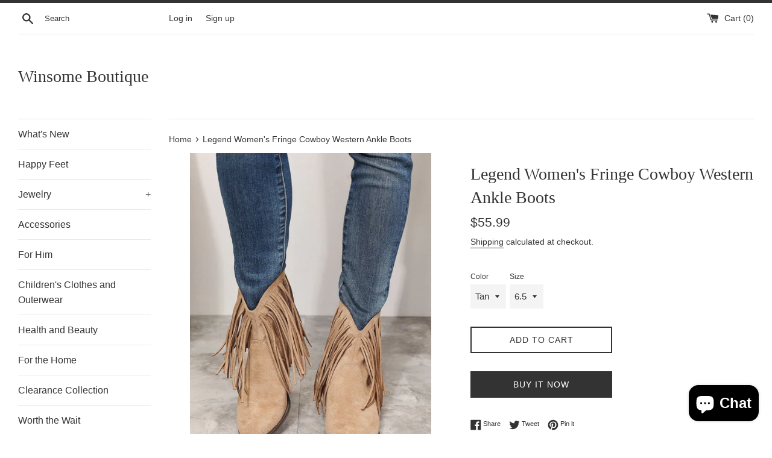

--- FILE ---
content_type: text/html; charset=utf-8
request_url: https://www.winsomeboutique.shop/products/legend-womens-fringe-cowboy-western-ankle-boots
body_size: 27018
content:
<!doctype html>
<html class="supports-no-js" lang="en">
<head>
  <meta charset="utf-8">
  <meta http-equiv="X-UA-Compatible" content="IE=edge,chrome=1">
  <meta name="viewport" content="width=device-width,initial-scale=1">
  <meta name="theme-color" content="">
  <link rel="canonical" href="https://www.winsomeboutique.shop/products/legend-womens-fringe-cowboy-western-ankle-boots">

  

  <title>
  Legend Women&#39;s Fringe Cowboy Western Ankle Boots &ndash; Winsome Boutique 
  </title>

  
    <meta name="description" content="Discover these ankle boots. Embellished with stylish fringe detailing, these boots capture the essence of cowboy-inspired fashion. The ankle-height design adds a modern twist to the classic cowboy look, making them a versatile addition to your wardrobe. Crafted with attention to detail, these boots boast a perfect bala">
  

  <!-- /snippets/social-meta-tags.liquid -->




<meta property="og:site_name" content="Winsome Boutique ">
<meta property="og:url" content="https://www.winsomeboutique.shop/products/legend-womens-fringe-cowboy-western-ankle-boots">
<meta property="og:title" content="Legend Women&#39;s Fringe Cowboy Western Ankle Boots">
<meta property="og:type" content="product">
<meta property="og:description" content="Discover these ankle boots. Embellished with stylish fringe detailing, these boots capture the essence of cowboy-inspired fashion. The ankle-height design adds a modern twist to the classic cowboy look, making them a versatile addition to your wardrobe. Crafted with attention to detail, these boots boast a perfect bala">

  <meta property="og:price:amount" content="55.99">
  <meta property="og:price:currency" content="USD">

<meta property="og:image" content="http://www.winsomeboutique.shop/cdn/shop/products/78293dae91374b55aa370da9749327b0-Max_1200x1200.jpg?v=1694096208"><meta property="og:image" content="http://www.winsomeboutique.shop/cdn/shop/products/d5817c6126b24fa2bb0d0e1b32b7cf58-Max_1200x1200.jpg?v=1694096208"><meta property="og:image" content="http://www.winsomeboutique.shop/cdn/shop/products/0593c39fb7bc422eb3d1892c716a7a9f-Max_1200x1200.jpg?v=1694096208">
<meta property="og:image:secure_url" content="https://www.winsomeboutique.shop/cdn/shop/products/78293dae91374b55aa370da9749327b0-Max_1200x1200.jpg?v=1694096208"><meta property="og:image:secure_url" content="https://www.winsomeboutique.shop/cdn/shop/products/d5817c6126b24fa2bb0d0e1b32b7cf58-Max_1200x1200.jpg?v=1694096208"><meta property="og:image:secure_url" content="https://www.winsomeboutique.shop/cdn/shop/products/0593c39fb7bc422eb3d1892c716a7a9f-Max_1200x1200.jpg?v=1694096208">


<meta name="twitter:card" content="summary_large_image">
<meta name="twitter:title" content="Legend Women&#39;s Fringe Cowboy Western Ankle Boots">
<meta name="twitter:description" content="Discover these ankle boots. Embellished with stylish fringe detailing, these boots capture the essence of cowboy-inspired fashion. The ankle-height design adds a modern twist to the classic cowboy look, making them a versatile addition to your wardrobe. Crafted with attention to detail, these boots boast a perfect bala">


  <script>
    document.documentElement.className = document.documentElement.className.replace('supports-no-js', 'supports-js');

    var theme = {
      mapStrings: {
        addressError: "Error looking up that address",
        addressNoResults: "No results for that address",
        addressQueryLimit: "You have exceeded the Google API usage limit. Consider upgrading to a \u003ca href=\"https:\/\/developers.google.com\/maps\/premium\/usage-limits\"\u003ePremium Plan\u003c\/a\u003e.",
        authError: "There was a problem authenticating your Google Maps account."
      }
    }
  </script>

  <link href="//www.winsomeboutique.shop/cdn/shop/t/27/assets/theme.scss.css?v=166485231150828016971759259730" rel="stylesheet" type="text/css" media="all" />

  <script>window.performance && window.performance.mark && window.performance.mark('shopify.content_for_header.start');</script><meta name="google-site-verification" content="fI2PvlOW3oWFofCsgWlodVWzm353ujSH7AmTYOiWd3U">
<meta id="shopify-digital-wallet" name="shopify-digital-wallet" content="/2898722875/digital_wallets/dialog">
<meta name="shopify-checkout-api-token" content="81663bbe71fab91250860470995d64d6">
<meta id="in-context-paypal-metadata" data-shop-id="2898722875" data-venmo-supported="true" data-environment="production" data-locale="en_US" data-paypal-v4="true" data-currency="USD">
<link rel="alternate" type="application/json+oembed" href="https://www.winsomeboutique.shop/products/legend-womens-fringe-cowboy-western-ankle-boots.oembed">
<script async="async" src="/checkouts/internal/preloads.js?locale=en-US"></script>
<link rel="preconnect" href="https://shop.app" crossorigin="anonymous">
<script async="async" src="https://shop.app/checkouts/internal/preloads.js?locale=en-US&shop_id=2898722875" crossorigin="anonymous"></script>
<script id="shopify-features" type="application/json">{"accessToken":"81663bbe71fab91250860470995d64d6","betas":["rich-media-storefront-analytics"],"domain":"www.winsomeboutique.shop","predictiveSearch":true,"shopId":2898722875,"locale":"en"}</script>
<script>var Shopify = Shopify || {};
Shopify.shop = "winsome-boutique.myshopify.com";
Shopify.locale = "en";
Shopify.currency = {"active":"USD","rate":"1.0"};
Shopify.country = "US";
Shopify.theme = {"name":"Simple","id":110879637654,"schema_name":"Simple","schema_version":"12.0.4","theme_store_id":578,"role":"main"};
Shopify.theme.handle = "null";
Shopify.theme.style = {"id":null,"handle":null};
Shopify.cdnHost = "www.winsomeboutique.shop/cdn";
Shopify.routes = Shopify.routes || {};
Shopify.routes.root = "/";</script>
<script type="module">!function(o){(o.Shopify=o.Shopify||{}).modules=!0}(window);</script>
<script>!function(o){function n(){var o=[];function n(){o.push(Array.prototype.slice.apply(arguments))}return n.q=o,n}var t=o.Shopify=o.Shopify||{};t.loadFeatures=n(),t.autoloadFeatures=n()}(window);</script>
<script>
  window.ShopifyPay = window.ShopifyPay || {};
  window.ShopifyPay.apiHost = "shop.app\/pay";
  window.ShopifyPay.redirectState = null;
</script>
<script id="shop-js-analytics" type="application/json">{"pageType":"product"}</script>
<script defer="defer" async type="module" src="//www.winsomeboutique.shop/cdn/shopifycloud/shop-js/modules/v2/client.init-shop-cart-sync_BdyHc3Nr.en.esm.js"></script>
<script defer="defer" async type="module" src="//www.winsomeboutique.shop/cdn/shopifycloud/shop-js/modules/v2/chunk.common_Daul8nwZ.esm.js"></script>
<script type="module">
  await import("//www.winsomeboutique.shop/cdn/shopifycloud/shop-js/modules/v2/client.init-shop-cart-sync_BdyHc3Nr.en.esm.js");
await import("//www.winsomeboutique.shop/cdn/shopifycloud/shop-js/modules/v2/chunk.common_Daul8nwZ.esm.js");

  window.Shopify.SignInWithShop?.initShopCartSync?.({"fedCMEnabled":true,"windoidEnabled":true});

</script>
<script>
  window.Shopify = window.Shopify || {};
  if (!window.Shopify.featureAssets) window.Shopify.featureAssets = {};
  window.Shopify.featureAssets['shop-js'] = {"shop-cart-sync":["modules/v2/client.shop-cart-sync_QYOiDySF.en.esm.js","modules/v2/chunk.common_Daul8nwZ.esm.js"],"init-fed-cm":["modules/v2/client.init-fed-cm_DchLp9rc.en.esm.js","modules/v2/chunk.common_Daul8nwZ.esm.js"],"shop-button":["modules/v2/client.shop-button_OV7bAJc5.en.esm.js","modules/v2/chunk.common_Daul8nwZ.esm.js"],"init-windoid":["modules/v2/client.init-windoid_DwxFKQ8e.en.esm.js","modules/v2/chunk.common_Daul8nwZ.esm.js"],"shop-cash-offers":["modules/v2/client.shop-cash-offers_DWtL6Bq3.en.esm.js","modules/v2/chunk.common_Daul8nwZ.esm.js","modules/v2/chunk.modal_CQq8HTM6.esm.js"],"shop-toast-manager":["modules/v2/client.shop-toast-manager_CX9r1SjA.en.esm.js","modules/v2/chunk.common_Daul8nwZ.esm.js"],"init-shop-email-lookup-coordinator":["modules/v2/client.init-shop-email-lookup-coordinator_UhKnw74l.en.esm.js","modules/v2/chunk.common_Daul8nwZ.esm.js"],"pay-button":["modules/v2/client.pay-button_DzxNnLDY.en.esm.js","modules/v2/chunk.common_Daul8nwZ.esm.js"],"avatar":["modules/v2/client.avatar_BTnouDA3.en.esm.js"],"init-shop-cart-sync":["modules/v2/client.init-shop-cart-sync_BdyHc3Nr.en.esm.js","modules/v2/chunk.common_Daul8nwZ.esm.js"],"shop-login-button":["modules/v2/client.shop-login-button_D8B466_1.en.esm.js","modules/v2/chunk.common_Daul8nwZ.esm.js","modules/v2/chunk.modal_CQq8HTM6.esm.js"],"init-customer-accounts-sign-up":["modules/v2/client.init-customer-accounts-sign-up_C8fpPm4i.en.esm.js","modules/v2/client.shop-login-button_D8B466_1.en.esm.js","modules/v2/chunk.common_Daul8nwZ.esm.js","modules/v2/chunk.modal_CQq8HTM6.esm.js"],"init-shop-for-new-customer-accounts":["modules/v2/client.init-shop-for-new-customer-accounts_CVTO0Ztu.en.esm.js","modules/v2/client.shop-login-button_D8B466_1.en.esm.js","modules/v2/chunk.common_Daul8nwZ.esm.js","modules/v2/chunk.modal_CQq8HTM6.esm.js"],"init-customer-accounts":["modules/v2/client.init-customer-accounts_dRgKMfrE.en.esm.js","modules/v2/client.shop-login-button_D8B466_1.en.esm.js","modules/v2/chunk.common_Daul8nwZ.esm.js","modules/v2/chunk.modal_CQq8HTM6.esm.js"],"shop-follow-button":["modules/v2/client.shop-follow-button_CkZpjEct.en.esm.js","modules/v2/chunk.common_Daul8nwZ.esm.js","modules/v2/chunk.modal_CQq8HTM6.esm.js"],"lead-capture":["modules/v2/client.lead-capture_BntHBhfp.en.esm.js","modules/v2/chunk.common_Daul8nwZ.esm.js","modules/v2/chunk.modal_CQq8HTM6.esm.js"],"checkout-modal":["modules/v2/client.checkout-modal_CfxcYbTm.en.esm.js","modules/v2/chunk.common_Daul8nwZ.esm.js","modules/v2/chunk.modal_CQq8HTM6.esm.js"],"shop-login":["modules/v2/client.shop-login_Da4GZ2H6.en.esm.js","modules/v2/chunk.common_Daul8nwZ.esm.js","modules/v2/chunk.modal_CQq8HTM6.esm.js"],"payment-terms":["modules/v2/client.payment-terms_MV4M3zvL.en.esm.js","modules/v2/chunk.common_Daul8nwZ.esm.js","modules/v2/chunk.modal_CQq8HTM6.esm.js"]};
</script>
<script>(function() {
  var isLoaded = false;
  function asyncLoad() {
    if (isLoaded) return;
    isLoaded = true;
    var urls = ["\/\/cdn.shopify.com\/proxy\/28ba218db9b9549ebef728ee236f07fdf8f675f942d525707da3164e88447e93\/bingshoppingtool-t2app-prod.trafficmanager.net\/uet\/tracking_script?shop=winsome-boutique.myshopify.com\u0026sp-cache-control=cHVibGljLCBtYXgtYWdlPTkwMA"];
    for (var i = 0; i < urls.length; i++) {
      var s = document.createElement('script');
      s.type = 'text/javascript';
      s.async = true;
      s.src = urls[i];
      var x = document.getElementsByTagName('script')[0];
      x.parentNode.insertBefore(s, x);
    }
  };
  if(window.attachEvent) {
    window.attachEvent('onload', asyncLoad);
  } else {
    window.addEventListener('load', asyncLoad, false);
  }
})();</script>
<script id="__st">var __st={"a":2898722875,"offset":-21600,"reqid":"bdfcf3be-657e-4bbc-b3f2-d073bc5a923f-1768985569","pageurl":"www.winsomeboutique.shop\/products\/legend-womens-fringe-cowboy-western-ankle-boots","u":"a567509c0cc0","p":"product","rtyp":"product","rid":8142990770435};</script>
<script>window.ShopifyPaypalV4VisibilityTracking = true;</script>
<script id="captcha-bootstrap">!function(){'use strict';const t='contact',e='account',n='new_comment',o=[[t,t],['blogs',n],['comments',n],[t,'customer']],c=[[e,'customer_login'],[e,'guest_login'],[e,'recover_customer_password'],[e,'create_customer']],r=t=>t.map((([t,e])=>`form[action*='/${t}']:not([data-nocaptcha='true']) input[name='form_type'][value='${e}']`)).join(','),a=t=>()=>t?[...document.querySelectorAll(t)].map((t=>t.form)):[];function s(){const t=[...o],e=r(t);return a(e)}const i='password',u='form_key',d=['recaptcha-v3-token','g-recaptcha-response','h-captcha-response',i],f=()=>{try{return window.sessionStorage}catch{return}},m='__shopify_v',_=t=>t.elements[u];function p(t,e,n=!1){try{const o=window.sessionStorage,c=JSON.parse(o.getItem(e)),{data:r}=function(t){const{data:e,action:n}=t;return t[m]||n?{data:e,action:n}:{data:t,action:n}}(c);for(const[e,n]of Object.entries(r))t.elements[e]&&(t.elements[e].value=n);n&&o.removeItem(e)}catch(o){console.error('form repopulation failed',{error:o})}}const l='form_type',E='cptcha';function T(t){t.dataset[E]=!0}const w=window,h=w.document,L='Shopify',v='ce_forms',y='captcha';let A=!1;((t,e)=>{const n=(g='f06e6c50-85a8-45c8-87d0-21a2b65856fe',I='https://cdn.shopify.com/shopifycloud/storefront-forms-hcaptcha/ce_storefront_forms_captcha_hcaptcha.v1.5.2.iife.js',D={infoText:'Protected by hCaptcha',privacyText:'Privacy',termsText:'Terms'},(t,e,n)=>{const o=w[L][v],c=o.bindForm;if(c)return c(t,g,e,D).then(n);var r;o.q.push([[t,g,e,D],n]),r=I,A||(h.body.append(Object.assign(h.createElement('script'),{id:'captcha-provider',async:!0,src:r})),A=!0)});var g,I,D;w[L]=w[L]||{},w[L][v]=w[L][v]||{},w[L][v].q=[],w[L][y]=w[L][y]||{},w[L][y].protect=function(t,e){n(t,void 0,e),T(t)},Object.freeze(w[L][y]),function(t,e,n,w,h,L){const[v,y,A,g]=function(t,e,n){const i=e?o:[],u=t?c:[],d=[...i,...u],f=r(d),m=r(i),_=r(d.filter((([t,e])=>n.includes(e))));return[a(f),a(m),a(_),s()]}(w,h,L),I=t=>{const e=t.target;return e instanceof HTMLFormElement?e:e&&e.form},D=t=>v().includes(t);t.addEventListener('submit',(t=>{const e=I(t);if(!e)return;const n=D(e)&&!e.dataset.hcaptchaBound&&!e.dataset.recaptchaBound,o=_(e),c=g().includes(e)&&(!o||!o.value);(n||c)&&t.preventDefault(),c&&!n&&(function(t){try{if(!f())return;!function(t){const e=f();if(!e)return;const n=_(t);if(!n)return;const o=n.value;o&&e.removeItem(o)}(t);const e=Array.from(Array(32),(()=>Math.random().toString(36)[2])).join('');!function(t,e){_(t)||t.append(Object.assign(document.createElement('input'),{type:'hidden',name:u})),t.elements[u].value=e}(t,e),function(t,e){const n=f();if(!n)return;const o=[...t.querySelectorAll(`input[type='${i}']`)].map((({name:t})=>t)),c=[...d,...o],r={};for(const[a,s]of new FormData(t).entries())c.includes(a)||(r[a]=s);n.setItem(e,JSON.stringify({[m]:1,action:t.action,data:r}))}(t,e)}catch(e){console.error('failed to persist form',e)}}(e),e.submit())}));const S=(t,e)=>{t&&!t.dataset[E]&&(n(t,e.some((e=>e===t))),T(t))};for(const o of['focusin','change'])t.addEventListener(o,(t=>{const e=I(t);D(e)&&S(e,y())}));const B=e.get('form_key'),M=e.get(l),P=B&&M;t.addEventListener('DOMContentLoaded',(()=>{const t=y();if(P)for(const e of t)e.elements[l].value===M&&p(e,B);[...new Set([...A(),...v().filter((t=>'true'===t.dataset.shopifyCaptcha))])].forEach((e=>S(e,t)))}))}(h,new URLSearchParams(w.location.search),n,t,e,['guest_login'])})(!0,!0)}();</script>
<script integrity="sha256-4kQ18oKyAcykRKYeNunJcIwy7WH5gtpwJnB7kiuLZ1E=" data-source-attribution="shopify.loadfeatures" defer="defer" src="//www.winsomeboutique.shop/cdn/shopifycloud/storefront/assets/storefront/load_feature-a0a9edcb.js" crossorigin="anonymous"></script>
<script crossorigin="anonymous" defer="defer" src="//www.winsomeboutique.shop/cdn/shopifycloud/storefront/assets/shopify_pay/storefront-65b4c6d7.js?v=20250812"></script>
<script data-source-attribution="shopify.dynamic_checkout.dynamic.init">var Shopify=Shopify||{};Shopify.PaymentButton=Shopify.PaymentButton||{isStorefrontPortableWallets:!0,init:function(){window.Shopify.PaymentButton.init=function(){};var t=document.createElement("script");t.src="https://www.winsomeboutique.shop/cdn/shopifycloud/portable-wallets/latest/portable-wallets.en.js",t.type="module",document.head.appendChild(t)}};
</script>
<script data-source-attribution="shopify.dynamic_checkout.buyer_consent">
  function portableWalletsHideBuyerConsent(e){var t=document.getElementById("shopify-buyer-consent"),n=document.getElementById("shopify-subscription-policy-button");t&&n&&(t.classList.add("hidden"),t.setAttribute("aria-hidden","true"),n.removeEventListener("click",e))}function portableWalletsShowBuyerConsent(e){var t=document.getElementById("shopify-buyer-consent"),n=document.getElementById("shopify-subscription-policy-button");t&&n&&(t.classList.remove("hidden"),t.removeAttribute("aria-hidden"),n.addEventListener("click",e))}window.Shopify?.PaymentButton&&(window.Shopify.PaymentButton.hideBuyerConsent=portableWalletsHideBuyerConsent,window.Shopify.PaymentButton.showBuyerConsent=portableWalletsShowBuyerConsent);
</script>
<script>
  function portableWalletsCleanup(e){e&&e.src&&console.error("Failed to load portable wallets script "+e.src);var t=document.querySelectorAll("shopify-accelerated-checkout .shopify-payment-button__skeleton, shopify-accelerated-checkout-cart .wallet-cart-button__skeleton"),e=document.getElementById("shopify-buyer-consent");for(let e=0;e<t.length;e++)t[e].remove();e&&e.remove()}function portableWalletsNotLoadedAsModule(e){e instanceof ErrorEvent&&"string"==typeof e.message&&e.message.includes("import.meta")&&"string"==typeof e.filename&&e.filename.includes("portable-wallets")&&(window.removeEventListener("error",portableWalletsNotLoadedAsModule),window.Shopify.PaymentButton.failedToLoad=e,"loading"===document.readyState?document.addEventListener("DOMContentLoaded",window.Shopify.PaymentButton.init):window.Shopify.PaymentButton.init())}window.addEventListener("error",portableWalletsNotLoadedAsModule);
</script>

<script type="module" src="https://www.winsomeboutique.shop/cdn/shopifycloud/portable-wallets/latest/portable-wallets.en.js" onError="portableWalletsCleanup(this)" crossorigin="anonymous"></script>
<script nomodule>
  document.addEventListener("DOMContentLoaded", portableWalletsCleanup);
</script>

<link id="shopify-accelerated-checkout-styles" rel="stylesheet" media="screen" href="https://www.winsomeboutique.shop/cdn/shopifycloud/portable-wallets/latest/accelerated-checkout-backwards-compat.css" crossorigin="anonymous">
<style id="shopify-accelerated-checkout-cart">
        #shopify-buyer-consent {
  margin-top: 1em;
  display: inline-block;
  width: 100%;
}

#shopify-buyer-consent.hidden {
  display: none;
}

#shopify-subscription-policy-button {
  background: none;
  border: none;
  padding: 0;
  text-decoration: underline;
  font-size: inherit;
  cursor: pointer;
}

#shopify-subscription-policy-button::before {
  box-shadow: none;
}

      </style>

<script>window.performance && window.performance.mark && window.performance.mark('shopify.content_for_header.end');</script>

  <script src="//www.winsomeboutique.shop/cdn/shop/t/27/assets/jquery-1.11.0.min.js?v=32460426840832490021599391700" type="text/javascript"></script>
  <script src="//www.winsomeboutique.shop/cdn/shop/t/27/assets/modernizr.min.js?v=44044439420609591321599391701" type="text/javascript"></script>

  <script src="//www.winsomeboutique.shop/cdn/shop/t/27/assets/lazysizes.min.js?v=155223123402716617051599391701" async="async"></script>

  
 <script> var bonShopInfo = {"shopName":"winsome-boutique.myshopify.com","displayWidget":true,"shopInfo":{"currency":"USD","country_code":"US","weight_unit":"lb","point_name":"Boutique Point","referral_enabled":true},"appearance":{"theme_configs_json":{"color":{"text_color":"#FFFFFF","primary_color":"#6DA49D","secondary_color":"#170000"},"banner_img":null,"showIllustration":true},"is_first_time":false,"widget_button_configs_json":{"placement":{"widget_spacing":{"side":"20px","bottom":"20px"},"widget_button_position":"2"},"widget_icon":"widget-icon-2.svg","widget_title":"Rewards"},"displayed_text_configs_json":{"vip_tier":{"spend":"Spend {{money}} {{currency}}","next_tier":"Next tier","earn_point":"Earn {{point_amount}} points","entry_text":"You are at the entry level, unlock next tier to receive attractive benefits","current_tier":"Current tier","purchase_more":"Purchase more","earn_more_point":"Earn more points","highest_tier_txt":"You have reached the highest tier!","next_tier_money_spent_txt":"Next tier: Spend {{money}} {{currency}} more by {{date}}","next_tier_points_earned_txt":"Next tier: Get {{point_amount}} more points by {{date}}","complete_order_multi_points_txt":"x{{multi_points}} points for “Complete an order” rule","next_tier_money_spent_lifetime_txt":"Next tier: Spend {{money}} {{currency}} more","next_tier_points_earned_lifetime_txt":"Next tier: Get {{point_amount}} more points"},"my_balance":{"date":"Date","total":"Total","points":"Points","actions":"Actions","no_value":"There is no activitiy to show at the moment","referred":"Referred by a friend","referrer":"Referred a friend","point_expiry":"Points are expired","refund_order":"Refund order","return_points":"Return points for redeemed code","new_tier_reward":"New tier's reward: {{reward_name}}","my_balance_button":"Earn more","refund_order_tier":"Return points for VIP Tier's benefit","cancel_order_status":"Cancel order","complete_order_tier":"VIP tier’s benefit for completing an order","store_owner_adjusted":"Store owner just adjusted your points"},"my_rewards":{"no_value":"You don't have any rewards at the moment","apply_for":"Apply for","reward_name":"Reward name","used_button":"Used","reward_button":"Use it now","get_some_rewards":"Get some rewards","reward_explanation":"Reward explanation"},"sign_in_page":{"welcome":"Welcome","vip_tier":"VIP Tiers","earn_point":"Earn points","my_balance":"My balance","my_rewards":"My rewards","your_point":"Your points","join_button":"Join","program_name":"Reward program","redeem_point":"Redeem points","sign_in_button":"Sign in","sign_in_tagline":"Join our program to get attractive rewards!","referral_program":"Referral Program","sign_in_requirement_message":"Oops! You have to sign in to do this action"},"earn_points_tab":{"retweet":"Retweet","no_value":"There is no earning rule to show at the moment","required":"Required fields: first name, last name, address, phone","save_date":"Save date","follow_tiktok":"Follow on TikTok","join_fb_group":"Join a Facebook group","share_twitter":"Share on Twitter","complete_order":"Complete an order","create_account":"Create an account","earn_for_every":"Earn 10 points for every 1$","follow_twitter":"Follow on Twitter","happy_birthday":"Happy birthday","share_facebook":"Share on Facebook","share_linkedin":"Share on LinkedIn","sign_up_button":"Do it now","follow_facebook":"Like on Facebook","follow_linkedin":"Follow on LinkedIn","complete_profile":"Complete profile","follow_instagram":"Follow on Instagram","follow_pinterest":"Follow on Pinterest","message_birthday":"Enter a date within 30 days won’t earn you points. You’ll get the reward on your birthday.","subscribe_youtube":"Subscribe on Youtube","subcrible_newletter":"Subscribe for newsletter","happy_birthday_button":"Enter info","place_an_order_button":"Purchase","complete_profile_dialog":"After you fill in all info, please comeback and click this button one more time so our system can reward you correctly","like_on_facebook_button":"Take me there"},"notification_tab":{"copied":"Copied","hover_copy":"Copy to clipboard","title_fail":"Oops","message_fail":"Something went wrong! Please enter a valid date","title_success_input":"Yay!","title_success_letter":"Great!","message_success_input":"Your birthday was set!","message_success_letter":"You are now subscribed to our newsletter","complete_profile_success":"You completed your profile"},"redeem_points_tab":{"maximum":"Maximum shipping amount","minimum":"Minimum purchase value","no_value":"There is no redeeming rule to show at the moment","expire_at":"Expire at","apply_button":"Apply now","apply_message":"Apply this code to your shopping cart. If you do not use this code now, you can always find it in My rewards tab anytime","redeem_button":"Redeem","discount_value":"Discount value","max_point_value":"Maximum point value: {{max_point_value}}","min_point_value":"Minimum point value: {{min_point_value}}","apply_for_variant":"Apply for variant: {{variant_name}}","discount_condition":"Discount condition","increments_of_points":"You will get {{currency}}{{money_value}} off your entire order for {{reward_value}} points redeemed","apply_for_all_variants":"Apply for all variants"},"referral_program_tab":{"referral_button":"Refer a friend now","referral_tagline":"Get rewards when your friend uses the referral link to sign up and place an order","text_for_referral":"You will get 50 Boutique Points.","text_for_referral_friend":"They will get 50 Boutique Points."}},"hide_on_mobile":false,"show_brand_mark":false,"show_title":true,"corner":0,"button_type":1,"visible_urls":null},"programStatus":true,"shrink_header":false,"widgetTitles":[{"lang":"en","widget_title":"Rewards"}],"baseURL":"https:\/\/app.bonloyalty.com","assetURL":"https:\/\/d31wum4217462x.cloudfront.net","resourceUrl":"https:\/\/cdn.bonloyalty.com"}; </script>
                     <script> var bonCustomerPoints = null; </script>
                    <style>
                      #bon-loyalty-btn {
                        position: fixed;
                        color: #FFFFFF;
                        display: flex;
                        flex-direction: row;
                        align-items: center;
                        padding: 14px 29px;
                        border: 0px;
                        z-index: 9999;
                        box-shadow: 0px 4px 8px -2px rgba(68, 68, 68, 0.08);
                        border-radius: 48px;
                        font-family: 'Poppins', sans-serif;
                        font-style: normal;
                        font-weight: 500;
                        font-size: 16px;
                        line-height: 20px;
                        margin-bottom: 0 !important;
                        min-width: 75px;
                        max-width: 250px !important;
                        width: auto;
                      }

                      #bon-loyalty-btn:focus {
                        outline: none !important;
                      }

                      #bon-loyalty-btn img {
                        margin-right: 5px;
                        height: 20px;
                      }


                      #bon-iframe-container {
                        bottom: 80px;
                        max-height: 100%;
                        box-shadow: 0px 4px 10px 0px rgba(0, 0, 0, 0.25);
                        z-index: 99999999 !important;
                        position: fixed;
                        width: 375px;
                        background: transparent;
                        border-radius: 18px 18px 18px 18px;
                        overflow: hidden;
                        border: 0px;

                      }

                      #bon-iframe-container #bon-app-iframe {
                        border: 0px;
                        height: 100%;
                        width: 100%;
                        overflow-y: scroll;
                      }

                      @media only screen and (max-width: 600px) {
                        #bon-iframe-container {
                          right: 0;
                          width: 100%;
                          height:  calc(100% - 50px) !important;
                          top: 60px;
                          overflow: auto;
                          left: 0px !important;
                        }

                        #bon-loyalty-btn span {
                          display: none;
                        }

                        #bon-loyalty-btn img {
                          margin-right: 0px;
                          height: 25px;
                        }
                      }

                      .bon-loyalty-btn {
                        padding: 10px 20px;
                        position: fixed;
                        right: 10px;
                        bottom: 10px;
                        z-index: 2000;
                      }

                      .bon-btn-hidden {
                        display: none !important;
                      }

                      .bon-btn-display {
                        display: flex !important;
                      }

                      @media only screen and (max-width: 600px) {
                        #bon-loyalty-btn {
                          padding: 20px;
                          min-width: 0px;
                        }
                      }

                    </style><script src="https://cdn.shopify.com/extensions/e8878072-2f6b-4e89-8082-94b04320908d/inbox-1254/assets/inbox-chat-loader.js" type="text/javascript" defer="defer"></script>
<link href="https://monorail-edge.shopifysvc.com" rel="dns-prefetch">
<script>(function(){if ("sendBeacon" in navigator && "performance" in window) {try {var session_token_from_headers = performance.getEntriesByType('navigation')[0].serverTiming.find(x => x.name == '_s').description;} catch {var session_token_from_headers = undefined;}var session_cookie_matches = document.cookie.match(/_shopify_s=([^;]*)/);var session_token_from_cookie = session_cookie_matches && session_cookie_matches.length === 2 ? session_cookie_matches[1] : "";var session_token = session_token_from_headers || session_token_from_cookie || "";function handle_abandonment_event(e) {var entries = performance.getEntries().filter(function(entry) {return /monorail-edge.shopifysvc.com/.test(entry.name);});if (!window.abandonment_tracked && entries.length === 0) {window.abandonment_tracked = true;var currentMs = Date.now();var navigation_start = performance.timing.navigationStart;var payload = {shop_id: 2898722875,url: window.location.href,navigation_start,duration: currentMs - navigation_start,session_token,page_type: "product"};window.navigator.sendBeacon("https://monorail-edge.shopifysvc.com/v1/produce", JSON.stringify({schema_id: "online_store_buyer_site_abandonment/1.1",payload: payload,metadata: {event_created_at_ms: currentMs,event_sent_at_ms: currentMs}}));}}window.addEventListener('pagehide', handle_abandonment_event);}}());</script>
<script id="web-pixels-manager-setup">(function e(e,d,r,n,o){if(void 0===o&&(o={}),!Boolean(null===(a=null===(i=window.Shopify)||void 0===i?void 0:i.analytics)||void 0===a?void 0:a.replayQueue)){var i,a;window.Shopify=window.Shopify||{};var t=window.Shopify;t.analytics=t.analytics||{};var s=t.analytics;s.replayQueue=[],s.publish=function(e,d,r){return s.replayQueue.push([e,d,r]),!0};try{self.performance.mark("wpm:start")}catch(e){}var l=function(){var e={modern:/Edge?\/(1{2}[4-9]|1[2-9]\d|[2-9]\d{2}|\d{4,})\.\d+(\.\d+|)|Firefox\/(1{2}[4-9]|1[2-9]\d|[2-9]\d{2}|\d{4,})\.\d+(\.\d+|)|Chrom(ium|e)\/(9{2}|\d{3,})\.\d+(\.\d+|)|(Maci|X1{2}).+ Version\/(15\.\d+|(1[6-9]|[2-9]\d|\d{3,})\.\d+)([,.]\d+|)( \(\w+\)|)( Mobile\/\w+|) Safari\/|Chrome.+OPR\/(9{2}|\d{3,})\.\d+\.\d+|(CPU[ +]OS|iPhone[ +]OS|CPU[ +]iPhone|CPU IPhone OS|CPU iPad OS)[ +]+(15[._]\d+|(1[6-9]|[2-9]\d|\d{3,})[._]\d+)([._]\d+|)|Android:?[ /-](13[3-9]|1[4-9]\d|[2-9]\d{2}|\d{4,})(\.\d+|)(\.\d+|)|Android.+Firefox\/(13[5-9]|1[4-9]\d|[2-9]\d{2}|\d{4,})\.\d+(\.\d+|)|Android.+Chrom(ium|e)\/(13[3-9]|1[4-9]\d|[2-9]\d{2}|\d{4,})\.\d+(\.\d+|)|SamsungBrowser\/([2-9]\d|\d{3,})\.\d+/,legacy:/Edge?\/(1[6-9]|[2-9]\d|\d{3,})\.\d+(\.\d+|)|Firefox\/(5[4-9]|[6-9]\d|\d{3,})\.\d+(\.\d+|)|Chrom(ium|e)\/(5[1-9]|[6-9]\d|\d{3,})\.\d+(\.\d+|)([\d.]+$|.*Safari\/(?![\d.]+ Edge\/[\d.]+$))|(Maci|X1{2}).+ Version\/(10\.\d+|(1[1-9]|[2-9]\d|\d{3,})\.\d+)([,.]\d+|)( \(\w+\)|)( Mobile\/\w+|) Safari\/|Chrome.+OPR\/(3[89]|[4-9]\d|\d{3,})\.\d+\.\d+|(CPU[ +]OS|iPhone[ +]OS|CPU[ +]iPhone|CPU IPhone OS|CPU iPad OS)[ +]+(10[._]\d+|(1[1-9]|[2-9]\d|\d{3,})[._]\d+)([._]\d+|)|Android:?[ /-](13[3-9]|1[4-9]\d|[2-9]\d{2}|\d{4,})(\.\d+|)(\.\d+|)|Mobile Safari.+OPR\/([89]\d|\d{3,})\.\d+\.\d+|Android.+Firefox\/(13[5-9]|1[4-9]\d|[2-9]\d{2}|\d{4,})\.\d+(\.\d+|)|Android.+Chrom(ium|e)\/(13[3-9]|1[4-9]\d|[2-9]\d{2}|\d{4,})\.\d+(\.\d+|)|Android.+(UC? ?Browser|UCWEB|U3)[ /]?(15\.([5-9]|\d{2,})|(1[6-9]|[2-9]\d|\d{3,})\.\d+)\.\d+|SamsungBrowser\/(5\.\d+|([6-9]|\d{2,})\.\d+)|Android.+MQ{2}Browser\/(14(\.(9|\d{2,})|)|(1[5-9]|[2-9]\d|\d{3,})(\.\d+|))(\.\d+|)|K[Aa][Ii]OS\/(3\.\d+|([4-9]|\d{2,})\.\d+)(\.\d+|)/},d=e.modern,r=e.legacy,n=navigator.userAgent;return n.match(d)?"modern":n.match(r)?"legacy":"unknown"}(),u="modern"===l?"modern":"legacy",c=(null!=n?n:{modern:"",legacy:""})[u],f=function(e){return[e.baseUrl,"/wpm","/b",e.hashVersion,"modern"===e.buildTarget?"m":"l",".js"].join("")}({baseUrl:d,hashVersion:r,buildTarget:u}),m=function(e){var d=e.version,r=e.bundleTarget,n=e.surface,o=e.pageUrl,i=e.monorailEndpoint;return{emit:function(e){var a=e.status,t=e.errorMsg,s=(new Date).getTime(),l=JSON.stringify({metadata:{event_sent_at_ms:s},events:[{schema_id:"web_pixels_manager_load/3.1",payload:{version:d,bundle_target:r,page_url:o,status:a,surface:n,error_msg:t},metadata:{event_created_at_ms:s}}]});if(!i)return console&&console.warn&&console.warn("[Web Pixels Manager] No Monorail endpoint provided, skipping logging."),!1;try{return self.navigator.sendBeacon.bind(self.navigator)(i,l)}catch(e){}var u=new XMLHttpRequest;try{return u.open("POST",i,!0),u.setRequestHeader("Content-Type","text/plain"),u.send(l),!0}catch(e){return console&&console.warn&&console.warn("[Web Pixels Manager] Got an unhandled error while logging to Monorail."),!1}}}}({version:r,bundleTarget:l,surface:e.surface,pageUrl:self.location.href,monorailEndpoint:e.monorailEndpoint});try{o.browserTarget=l,function(e){var d=e.src,r=e.async,n=void 0===r||r,o=e.onload,i=e.onerror,a=e.sri,t=e.scriptDataAttributes,s=void 0===t?{}:t,l=document.createElement("script"),u=document.querySelector("head"),c=document.querySelector("body");if(l.async=n,l.src=d,a&&(l.integrity=a,l.crossOrigin="anonymous"),s)for(var f in s)if(Object.prototype.hasOwnProperty.call(s,f))try{l.dataset[f]=s[f]}catch(e){}if(o&&l.addEventListener("load",o),i&&l.addEventListener("error",i),u)u.appendChild(l);else{if(!c)throw new Error("Did not find a head or body element to append the script");c.appendChild(l)}}({src:f,async:!0,onload:function(){if(!function(){var e,d;return Boolean(null===(d=null===(e=window.Shopify)||void 0===e?void 0:e.analytics)||void 0===d?void 0:d.initialized)}()){var d=window.webPixelsManager.init(e)||void 0;if(d){var r=window.Shopify.analytics;r.replayQueue.forEach((function(e){var r=e[0],n=e[1],o=e[2];d.publishCustomEvent(r,n,o)})),r.replayQueue=[],r.publish=d.publishCustomEvent,r.visitor=d.visitor,r.initialized=!0}}},onerror:function(){return m.emit({status:"failed",errorMsg:"".concat(f," has failed to load")})},sri:function(e){var d=/^sha384-[A-Za-z0-9+/=]+$/;return"string"==typeof e&&d.test(e)}(c)?c:"",scriptDataAttributes:o}),m.emit({status:"loading"})}catch(e){m.emit({status:"failed",errorMsg:(null==e?void 0:e.message)||"Unknown error"})}}})({shopId: 2898722875,storefrontBaseUrl: "https://www.winsomeboutique.shop",extensionsBaseUrl: "https://extensions.shopifycdn.com/cdn/shopifycloud/web-pixels-manager",monorailEndpoint: "https://monorail-edge.shopifysvc.com/unstable/produce_batch",surface: "storefront-renderer",enabledBetaFlags: ["2dca8a86"],webPixelsConfigList: [{"id":"1565032707","configuration":"{\"ti\":\"134611290\",\"endpoint\":\"https:\/\/bat.bing.com\/action\/0\"}","eventPayloadVersion":"v1","runtimeContext":"STRICT","scriptVersion":"5ee93563fe31b11d2d65e2f09a5229dc","type":"APP","apiClientId":2997493,"privacyPurposes":["ANALYTICS","MARKETING","SALE_OF_DATA"],"dataSharingAdjustments":{"protectedCustomerApprovalScopes":["read_customer_personal_data"]}},{"id":"1268416771","configuration":"{\"storeIdentity\":\"winsome-boutique.myshopify.com\",\"baseURL\":\"https:\\\/\\\/api.printful.com\\\/shopify-pixels\"}","eventPayloadVersion":"v1","runtimeContext":"STRICT","scriptVersion":"74f275712857ab41bea9d998dcb2f9da","type":"APP","apiClientId":156624,"privacyPurposes":["ANALYTICS","MARKETING","SALE_OF_DATA"],"dataSharingAdjustments":{"protectedCustomerApprovalScopes":["read_customer_address","read_customer_email","read_customer_name","read_customer_personal_data","read_customer_phone"]}},{"id":"533430531","configuration":"{\"config\":\"{\\\"pixel_id\\\":\\\"GT-57348NH\\\",\\\"target_country\\\":\\\"US\\\",\\\"gtag_events\\\":[{\\\"type\\\":\\\"purchase\\\",\\\"action_label\\\":\\\"MC-YWY0PX7RPT\\\"},{\\\"type\\\":\\\"page_view\\\",\\\"action_label\\\":\\\"MC-YWY0PX7RPT\\\"},{\\\"type\\\":\\\"view_item\\\",\\\"action_label\\\":\\\"MC-YWY0PX7RPT\\\"}],\\\"enable_monitoring_mode\\\":false}\"}","eventPayloadVersion":"v1","runtimeContext":"OPEN","scriptVersion":"b2a88bafab3e21179ed38636efcd8a93","type":"APP","apiClientId":1780363,"privacyPurposes":[],"dataSharingAdjustments":{"protectedCustomerApprovalScopes":["read_customer_address","read_customer_email","read_customer_name","read_customer_personal_data","read_customer_phone"]}},{"id":"396361987","configuration":"{\"pixelCode\":\"CKQ6NVJC77U399IV2CE0\"}","eventPayloadVersion":"v1","runtimeContext":"STRICT","scriptVersion":"22e92c2ad45662f435e4801458fb78cc","type":"APP","apiClientId":4383523,"privacyPurposes":["ANALYTICS","MARKETING","SALE_OF_DATA"],"dataSharingAdjustments":{"protectedCustomerApprovalScopes":["read_customer_address","read_customer_email","read_customer_name","read_customer_personal_data","read_customer_phone"]}},{"id":"69632259","configuration":"{\"tagID\":\"2613827217920\"}","eventPayloadVersion":"v1","runtimeContext":"STRICT","scriptVersion":"18031546ee651571ed29edbe71a3550b","type":"APP","apiClientId":3009811,"privacyPurposes":["ANALYTICS","MARKETING","SALE_OF_DATA"],"dataSharingAdjustments":{"protectedCustomerApprovalScopes":["read_customer_address","read_customer_email","read_customer_name","read_customer_personal_data","read_customer_phone"]}},{"id":"shopify-app-pixel","configuration":"{}","eventPayloadVersion":"v1","runtimeContext":"STRICT","scriptVersion":"0450","apiClientId":"shopify-pixel","type":"APP","privacyPurposes":["ANALYTICS","MARKETING"]},{"id":"shopify-custom-pixel","eventPayloadVersion":"v1","runtimeContext":"LAX","scriptVersion":"0450","apiClientId":"shopify-pixel","type":"CUSTOM","privacyPurposes":["ANALYTICS","MARKETING"]}],isMerchantRequest: false,initData: {"shop":{"name":"Winsome Boutique ","paymentSettings":{"currencyCode":"USD"},"myshopifyDomain":"winsome-boutique.myshopify.com","countryCode":"US","storefrontUrl":"https:\/\/www.winsomeboutique.shop"},"customer":null,"cart":null,"checkout":null,"productVariants":[{"price":{"amount":55.99,"currencyCode":"USD"},"product":{"title":"Legend Women's Fringe Cowboy Western Ankle Boots","vendor":"Trendsi","id":"8142990770435","untranslatedTitle":"Legend Women's Fringe Cowboy Western Ankle Boots","url":"\/products\/legend-womens-fringe-cowboy-western-ankle-boots","type":""},"id":"44207521399043","image":{"src":"\/\/www.winsomeboutique.shop\/cdn\/shop\/products\/78293dae91374b55aa370da9749327b0-Max.jpg?v=1694096208"},"sku":"101300812185166","title":"Tan \/ 6","untranslatedTitle":"Tan \/ 6"},{"price":{"amount":55.99,"currencyCode":"USD"},"product":{"title":"Legend Women's Fringe Cowboy Western Ankle Boots","vendor":"Trendsi","id":"8142990770435","untranslatedTitle":"Legend Women's Fringe Cowboy Western Ankle Boots","url":"\/products\/legend-womens-fringe-cowboy-western-ankle-boots","type":""},"id":"44207521431811","image":{"src":"\/\/www.winsomeboutique.shop\/cdn\/shop\/products\/78293dae91374b55aa370da9749327b0-Max.jpg?v=1694096208"},"sku":"101300812181352","title":"Tan \/ 6.5","untranslatedTitle":"Tan \/ 6.5"},{"price":{"amount":55.99,"currencyCode":"USD"},"product":{"title":"Legend Women's Fringe Cowboy Western Ankle Boots","vendor":"Trendsi","id":"8142990770435","untranslatedTitle":"Legend Women's Fringe Cowboy Western Ankle Boots","url":"\/products\/legend-womens-fringe-cowboy-western-ankle-boots","type":""},"id":"44207521464579","image":{"src":"\/\/www.winsomeboutique.shop\/cdn\/shop\/products\/78293dae91374b55aa370da9749327b0-Max.jpg?v=1694096208"},"sku":"101300812188517","title":"Tan \/ 7","untranslatedTitle":"Tan \/ 7"},{"price":{"amount":55.99,"currencyCode":"USD"},"product":{"title":"Legend Women's Fringe Cowboy Western Ankle Boots","vendor":"Trendsi","id":"8142990770435","untranslatedTitle":"Legend Women's Fringe Cowboy Western Ankle Boots","url":"\/products\/legend-womens-fringe-cowboy-western-ankle-boots","type":""},"id":"44207521497347","image":{"src":"\/\/www.winsomeboutique.shop\/cdn\/shop\/products\/78293dae91374b55aa370da9749327b0-Max.jpg?v=1694096208"},"sku":"101300812188526","title":"Tan \/ 7.5","untranslatedTitle":"Tan \/ 7.5"},{"price":{"amount":55.99,"currencyCode":"USD"},"product":{"title":"Legend Women's Fringe Cowboy Western Ankle Boots","vendor":"Trendsi","id":"8142990770435","untranslatedTitle":"Legend Women's Fringe Cowboy Western Ankle Boots","url":"\/products\/legend-womens-fringe-cowboy-western-ankle-boots","type":""},"id":"44207521530115","image":{"src":"\/\/www.winsomeboutique.shop\/cdn\/shop\/products\/78293dae91374b55aa370da9749327b0-Max.jpg?v=1694096208"},"sku":"101300812186726","title":"Tan \/ 8","untranslatedTitle":"Tan \/ 8"},{"price":{"amount":55.99,"currencyCode":"USD"},"product":{"title":"Legend Women's Fringe Cowboy Western Ankle Boots","vendor":"Trendsi","id":"8142990770435","untranslatedTitle":"Legend Women's Fringe Cowboy Western Ankle Boots","url":"\/products\/legend-womens-fringe-cowboy-western-ankle-boots","type":""},"id":"44207521562883","image":{"src":"\/\/www.winsomeboutique.shop\/cdn\/shop\/products\/78293dae91374b55aa370da9749327b0-Max.jpg?v=1694096208"},"sku":"101300812187666","title":"Tan \/ 8.5","untranslatedTitle":"Tan \/ 8.5"},{"price":{"amount":55.99,"currencyCode":"USD"},"product":{"title":"Legend Women's Fringe Cowboy Western Ankle Boots","vendor":"Trendsi","id":"8142990770435","untranslatedTitle":"Legend Women's Fringe Cowboy Western Ankle Boots","url":"\/products\/legend-womens-fringe-cowboy-western-ankle-boots","type":""},"id":"44207521595651","image":{"src":"\/\/www.winsomeboutique.shop\/cdn\/shop\/products\/78293dae91374b55aa370da9749327b0-Max.jpg?v=1694096208"},"sku":"101300812185539","title":"Tan \/ 9","untranslatedTitle":"Tan \/ 9"},{"price":{"amount":55.99,"currencyCode":"USD"},"product":{"title":"Legend Women's Fringe Cowboy Western Ankle Boots","vendor":"Trendsi","id":"8142990770435","untranslatedTitle":"Legend Women's Fringe Cowboy Western Ankle Boots","url":"\/products\/legend-womens-fringe-cowboy-western-ankle-boots","type":""},"id":"44207521628419","image":{"src":"\/\/www.winsomeboutique.shop\/cdn\/shop\/products\/78293dae91374b55aa370da9749327b0-Max.jpg?v=1694096208"},"sku":"101300812182321","title":"Tan \/ 10","untranslatedTitle":"Tan \/ 10"}],"purchasingCompany":null},},"https://www.winsomeboutique.shop/cdn","fcfee988w5aeb613cpc8e4bc33m6693e112",{"modern":"","legacy":""},{"shopId":"2898722875","storefrontBaseUrl":"https:\/\/www.winsomeboutique.shop","extensionBaseUrl":"https:\/\/extensions.shopifycdn.com\/cdn\/shopifycloud\/web-pixels-manager","surface":"storefront-renderer","enabledBetaFlags":"[\"2dca8a86\"]","isMerchantRequest":"false","hashVersion":"fcfee988w5aeb613cpc8e4bc33m6693e112","publish":"custom","events":"[[\"page_viewed\",{}],[\"product_viewed\",{\"productVariant\":{\"price\":{\"amount\":55.99,\"currencyCode\":\"USD\"},\"product\":{\"title\":\"Legend Women's Fringe Cowboy Western Ankle Boots\",\"vendor\":\"Trendsi\",\"id\":\"8142990770435\",\"untranslatedTitle\":\"Legend Women's Fringe Cowboy Western Ankle Boots\",\"url\":\"\/products\/legend-womens-fringe-cowboy-western-ankle-boots\",\"type\":\"\"},\"id\":\"44207521431811\",\"image\":{\"src\":\"\/\/www.winsomeboutique.shop\/cdn\/shop\/products\/78293dae91374b55aa370da9749327b0-Max.jpg?v=1694096208\"},\"sku\":\"101300812181352\",\"title\":\"Tan \/ 6.5\",\"untranslatedTitle\":\"Tan \/ 6.5\"}}]]"});</script><script>
  window.ShopifyAnalytics = window.ShopifyAnalytics || {};
  window.ShopifyAnalytics.meta = window.ShopifyAnalytics.meta || {};
  window.ShopifyAnalytics.meta.currency = 'USD';
  var meta = {"product":{"id":8142990770435,"gid":"gid:\/\/shopify\/Product\/8142990770435","vendor":"Trendsi","type":"","handle":"legend-womens-fringe-cowboy-western-ankle-boots","variants":[{"id":44207521399043,"price":5599,"name":"Legend Women's Fringe Cowboy Western Ankle Boots - Tan \/ 6","public_title":"Tan \/ 6","sku":"101300812185166"},{"id":44207521431811,"price":5599,"name":"Legend Women's Fringe Cowboy Western Ankle Boots - Tan \/ 6.5","public_title":"Tan \/ 6.5","sku":"101300812181352"},{"id":44207521464579,"price":5599,"name":"Legend Women's Fringe Cowboy Western Ankle Boots - Tan \/ 7","public_title":"Tan \/ 7","sku":"101300812188517"},{"id":44207521497347,"price":5599,"name":"Legend Women's Fringe Cowboy Western Ankle Boots - Tan \/ 7.5","public_title":"Tan \/ 7.5","sku":"101300812188526"},{"id":44207521530115,"price":5599,"name":"Legend Women's Fringe Cowboy Western Ankle Boots - Tan \/ 8","public_title":"Tan \/ 8","sku":"101300812186726"},{"id":44207521562883,"price":5599,"name":"Legend Women's Fringe Cowboy Western Ankle Boots - Tan \/ 8.5","public_title":"Tan \/ 8.5","sku":"101300812187666"},{"id":44207521595651,"price":5599,"name":"Legend Women's Fringe Cowboy Western Ankle Boots - Tan \/ 9","public_title":"Tan \/ 9","sku":"101300812185539"},{"id":44207521628419,"price":5599,"name":"Legend Women's Fringe Cowboy Western Ankle Boots - Tan \/ 10","public_title":"Tan \/ 10","sku":"101300812182321"}],"remote":false},"page":{"pageType":"product","resourceType":"product","resourceId":8142990770435,"requestId":"bdfcf3be-657e-4bbc-b3f2-d073bc5a923f-1768985569"}};
  for (var attr in meta) {
    window.ShopifyAnalytics.meta[attr] = meta[attr];
  }
</script>
<script class="analytics">
  (function () {
    var customDocumentWrite = function(content) {
      var jquery = null;

      if (window.jQuery) {
        jquery = window.jQuery;
      } else if (window.Checkout && window.Checkout.$) {
        jquery = window.Checkout.$;
      }

      if (jquery) {
        jquery('body').append(content);
      }
    };

    var hasLoggedConversion = function(token) {
      if (token) {
        return document.cookie.indexOf('loggedConversion=' + token) !== -1;
      }
      return false;
    }

    var setCookieIfConversion = function(token) {
      if (token) {
        var twoMonthsFromNow = new Date(Date.now());
        twoMonthsFromNow.setMonth(twoMonthsFromNow.getMonth() + 2);

        document.cookie = 'loggedConversion=' + token + '; expires=' + twoMonthsFromNow;
      }
    }

    var trekkie = window.ShopifyAnalytics.lib = window.trekkie = window.trekkie || [];
    if (trekkie.integrations) {
      return;
    }
    trekkie.methods = [
      'identify',
      'page',
      'ready',
      'track',
      'trackForm',
      'trackLink'
    ];
    trekkie.factory = function(method) {
      return function() {
        var args = Array.prototype.slice.call(arguments);
        args.unshift(method);
        trekkie.push(args);
        return trekkie;
      };
    };
    for (var i = 0; i < trekkie.methods.length; i++) {
      var key = trekkie.methods[i];
      trekkie[key] = trekkie.factory(key);
    }
    trekkie.load = function(config) {
      trekkie.config = config || {};
      trekkie.config.initialDocumentCookie = document.cookie;
      var first = document.getElementsByTagName('script')[0];
      var script = document.createElement('script');
      script.type = 'text/javascript';
      script.onerror = function(e) {
        var scriptFallback = document.createElement('script');
        scriptFallback.type = 'text/javascript';
        scriptFallback.onerror = function(error) {
                var Monorail = {
      produce: function produce(monorailDomain, schemaId, payload) {
        var currentMs = new Date().getTime();
        var event = {
          schema_id: schemaId,
          payload: payload,
          metadata: {
            event_created_at_ms: currentMs,
            event_sent_at_ms: currentMs
          }
        };
        return Monorail.sendRequest("https://" + monorailDomain + "/v1/produce", JSON.stringify(event));
      },
      sendRequest: function sendRequest(endpointUrl, payload) {
        // Try the sendBeacon API
        if (window && window.navigator && typeof window.navigator.sendBeacon === 'function' && typeof window.Blob === 'function' && !Monorail.isIos12()) {
          var blobData = new window.Blob([payload], {
            type: 'text/plain'
          });

          if (window.navigator.sendBeacon(endpointUrl, blobData)) {
            return true;
          } // sendBeacon was not successful

        } // XHR beacon

        var xhr = new XMLHttpRequest();

        try {
          xhr.open('POST', endpointUrl);
          xhr.setRequestHeader('Content-Type', 'text/plain');
          xhr.send(payload);
        } catch (e) {
          console.log(e);
        }

        return false;
      },
      isIos12: function isIos12() {
        return window.navigator.userAgent.lastIndexOf('iPhone; CPU iPhone OS 12_') !== -1 || window.navigator.userAgent.lastIndexOf('iPad; CPU OS 12_') !== -1;
      }
    };
    Monorail.produce('monorail-edge.shopifysvc.com',
      'trekkie_storefront_load_errors/1.1',
      {shop_id: 2898722875,
      theme_id: 110879637654,
      app_name: "storefront",
      context_url: window.location.href,
      source_url: "//www.winsomeboutique.shop/cdn/s/trekkie.storefront.cd680fe47e6c39ca5d5df5f0a32d569bc48c0f27.min.js"});

        };
        scriptFallback.async = true;
        scriptFallback.src = '//www.winsomeboutique.shop/cdn/s/trekkie.storefront.cd680fe47e6c39ca5d5df5f0a32d569bc48c0f27.min.js';
        first.parentNode.insertBefore(scriptFallback, first);
      };
      script.async = true;
      script.src = '//www.winsomeboutique.shop/cdn/s/trekkie.storefront.cd680fe47e6c39ca5d5df5f0a32d569bc48c0f27.min.js';
      first.parentNode.insertBefore(script, first);
    };
    trekkie.load(
      {"Trekkie":{"appName":"storefront","development":false,"defaultAttributes":{"shopId":2898722875,"isMerchantRequest":null,"themeId":110879637654,"themeCityHash":"10128244918780940277","contentLanguage":"en","currency":"USD","eventMetadataId":"ef39295d-2f91-45c9-b82f-b24a34963aff"},"isServerSideCookieWritingEnabled":true,"monorailRegion":"shop_domain","enabledBetaFlags":["65f19447"]},"Session Attribution":{},"S2S":{"facebookCapiEnabled":false,"source":"trekkie-storefront-renderer","apiClientId":580111}}
    );

    var loaded = false;
    trekkie.ready(function() {
      if (loaded) return;
      loaded = true;

      window.ShopifyAnalytics.lib = window.trekkie;

      var originalDocumentWrite = document.write;
      document.write = customDocumentWrite;
      try { window.ShopifyAnalytics.merchantGoogleAnalytics.call(this); } catch(error) {};
      document.write = originalDocumentWrite;

      window.ShopifyAnalytics.lib.page(null,{"pageType":"product","resourceType":"product","resourceId":8142990770435,"requestId":"bdfcf3be-657e-4bbc-b3f2-d073bc5a923f-1768985569","shopifyEmitted":true});

      var match = window.location.pathname.match(/checkouts\/(.+)\/(thank_you|post_purchase)/)
      var token = match? match[1]: undefined;
      if (!hasLoggedConversion(token)) {
        setCookieIfConversion(token);
        window.ShopifyAnalytics.lib.track("Viewed Product",{"currency":"USD","variantId":44207521399043,"productId":8142990770435,"productGid":"gid:\/\/shopify\/Product\/8142990770435","name":"Legend Women's Fringe Cowboy Western Ankle Boots - Tan \/ 6","price":"55.99","sku":"101300812185166","brand":"Trendsi","variant":"Tan \/ 6","category":"","nonInteraction":true,"remote":false},undefined,undefined,{"shopifyEmitted":true});
      window.ShopifyAnalytics.lib.track("monorail:\/\/trekkie_storefront_viewed_product\/1.1",{"currency":"USD","variantId":44207521399043,"productId":8142990770435,"productGid":"gid:\/\/shopify\/Product\/8142990770435","name":"Legend Women's Fringe Cowboy Western Ankle Boots - Tan \/ 6","price":"55.99","sku":"101300812185166","brand":"Trendsi","variant":"Tan \/ 6","category":"","nonInteraction":true,"remote":false,"referer":"https:\/\/www.winsomeboutique.shop\/products\/legend-womens-fringe-cowboy-western-ankle-boots"});
      }
    });


        var eventsListenerScript = document.createElement('script');
        eventsListenerScript.async = true;
        eventsListenerScript.src = "//www.winsomeboutique.shop/cdn/shopifycloud/storefront/assets/shop_events_listener-3da45d37.js";
        document.getElementsByTagName('head')[0].appendChild(eventsListenerScript);

})();</script>
<script
  defer
  src="https://www.winsomeboutique.shop/cdn/shopifycloud/perf-kit/shopify-perf-kit-3.0.4.min.js"
  data-application="storefront-renderer"
  data-shop-id="2898722875"
  data-render-region="gcp-us-central1"
  data-page-type="product"
  data-theme-instance-id="110879637654"
  data-theme-name="Simple"
  data-theme-version="12.0.4"
  data-monorail-region="shop_domain"
  data-resource-timing-sampling-rate="10"
  data-shs="true"
  data-shs-beacon="true"
  data-shs-export-with-fetch="true"
  data-shs-logs-sample-rate="1"
  data-shs-beacon-endpoint="https://www.winsomeboutique.shop/api/collect"
></script>
</head>

<body id="legend-women-39-s-fringe-cowboy-western-ankle-boots" class="template-product">

  <a class="in-page-link visually-hidden skip-link" href="#MainContent">Skip to content</a>

  <div id="shopify-section-header" class="shopify-section">
  <div class="page-border"></div>


<div class="site-wrapper">
  <div class="top-bar grid">

    <div class="grid__item medium-up--one-fifth small--one-half">
      <div class="top-bar__search">
        <a href="/search" class="medium-up--hide">
          <svg aria-hidden="true" focusable="false" role="presentation" class="icon icon-search" viewBox="0 0 20 20"><path fill="#444" d="M18.64 17.02l-5.31-5.31c.81-1.08 1.26-2.43 1.26-3.87C14.5 4.06 11.44 1 7.75 1S1 4.06 1 7.75s3.06 6.75 6.75 6.75c1.44 0 2.79-.45 3.87-1.26l5.31 5.31c.45.45 1.26.54 1.71.09.45-.36.45-1.17 0-1.62zM3.25 7.75c0-2.52 1.98-4.5 4.5-4.5s4.5 1.98 4.5 4.5-1.98 4.5-4.5 4.5-4.5-1.98-4.5-4.5z"/></svg>
        </a>
        <form action="/search" method="get" class="search-bar small--hide" role="search">
          
          <button type="submit" class="search-bar__submit">
            <svg aria-hidden="true" focusable="false" role="presentation" class="icon icon-search" viewBox="0 0 20 20"><path fill="#444" d="M18.64 17.02l-5.31-5.31c.81-1.08 1.26-2.43 1.26-3.87C14.5 4.06 11.44 1 7.75 1S1 4.06 1 7.75s3.06 6.75 6.75 6.75c1.44 0 2.79-.45 3.87-1.26l5.31 5.31c.45.45 1.26.54 1.71.09.45-.36.45-1.17 0-1.62zM3.25 7.75c0-2.52 1.98-4.5 4.5-4.5s4.5 1.98 4.5 4.5-1.98 4.5-4.5 4.5-4.5-1.98-4.5-4.5z"/></svg>
            <span class="icon__fallback-text">Search</span>
          </button>
          <input type="search" name="q" class="search-bar__input" value="" placeholder="Search" aria-label="Search">
        </form>
      </div>
    </div>

    
      <div class="grid__item medium-up--two-fifths small--hide">
        <span class="customer-links small--hide">
          
            <a href="/account/login" id="customer_login_link">Log in</a>
            <span class="vertical-divider"></span>
            <a href="/account/register" id="customer_register_link">Sign up</a>
          
        </span>
      </div>
    

    <div class="grid__item  medium-up--two-fifths  small--one-half text-right">
      <a href="/cart" class="site-header__cart">
        <svg aria-hidden="true" focusable="false" role="presentation" class="icon icon-cart" viewBox="0 0 20 20"><path fill="#444" d="M18.936 5.564c-.144-.175-.35-.207-.55-.207h-.003L6.774 4.286c-.272 0-.417.089-.491.18-.079.096-.16.263-.094.585l2.016 5.705c.163.407.642.673 1.068.673h8.401c.433 0 .854-.285.941-.725l.484-4.571c.045-.221-.015-.388-.163-.567z"/><path fill="#444" d="M17.107 12.5H7.659L4.98 4.117l-.362-1.059c-.138-.401-.292-.559-.695-.559H.924c-.411 0-.748.303-.748.714s.337.714.748.714h2.413l3.002 9.48c.126.38.295.52.942.52h9.825c.411 0 .748-.303.748-.714s-.336-.714-.748-.714zM10.424 16.23a1.498 1.498 0 1 1-2.997 0 1.498 1.498 0 0 1 2.997 0zM16.853 16.23a1.498 1.498 0 1 1-2.997 0 1.498 1.498 0 0 1 2.997 0z"/></svg>
        <span class="small--hide">
          Cart
          (<span id="CartCount">0</span>)
        </span>
      </a>
    </div>
  </div>

  <hr class="small--hide hr--border">

  <header class="site-header grid medium-up--grid--table" role="banner">
    <div class="grid__item small--text-center">
      <div itemscope itemtype="http://schema.org/Organization">
        

          
            <a href="/" class="site-header__site-name h1" itemprop="url">
              Winsome Boutique 
            </a>
            
          
        
      </div>
    </div>
    
  </header>
</div>




</div>

    

  <div class="site-wrapper">

    <div class="grid">

      <div id="shopify-section-sidebar" class="shopify-section"><div data-section-id="sidebar" data-section-type="sidebar-section">
  <nav class="grid__item small--text-center medium-up--one-fifth" role="navigation">
    <hr class="hr--small medium-up--hide">
    <button id="ToggleMobileMenu" class="mobile-menu-icon medium-up--hide" aria-haspopup="true" aria-owns="SiteNav">
      <span class="line"></span>
      <span class="line"></span>
      <span class="line"></span>
      <span class="line"></span>
      <span class="icon__fallback-text">Menu</span>
    </button>
    <div id="SiteNav" class="site-nav" role="menu">
      <ul class="list--nav">
        
          
          
            <li class="site-nav__item">
              <a href="/collections/whats-new" class="site-nav__link">What&#39;s New</a>
            </li>
          
        
          
          
            <li class="site-nav__item">
              <a href="/collections/happy-feet" class="site-nav__link">Happy Feet</a>
            </li>
          
        
          
          
            

            

            <li class="site-nav--has-submenu site-nav__item">
              <button class="site-nav__link btn--link site-nav__expand" aria-expanded="false" aria-controls="Collapsible-3">
                Jewelry
                <span class="site-nav__link__text" aria-hidden="true">+</span>
              </button>
              <ul id="Collapsible-3" class="site-nav__submenu site-nav__submenu--collapsed" aria-hidden="true" style="display: none;">
                
                  
                    <li >
                      <a href="/collections/jewelry/necklaces" class="site-nav__link">Necklaces</a>
                    </li>
                  
                
                  
                    <li >
                      <a href="/collections/jewelry/bracelets" class="site-nav__link">Bracelets</a>
                    </li>
                  
                
                  
                    <li >
                      <a href="/collections/jewelry/earrings" class="site-nav__link">Earrings</a>
                    </li>
                  
                
                  
                    <li >
                      <a href="/collections/jewelry/rings" class="site-nav__link">Rings</a>
                    </li>
                  
                
                  
                    <li >
                      <a href="/collections/jewelry/sets" class="site-nav__link">Sets</a>
                    </li>
                  
                
              </ul>
            </li>
          
        
          
          
            <li class="site-nav__item">
              <a href="/collections/accessories" class="site-nav__link">Accessories</a>
            </li>
          
        
          
          
            <li class="site-nav__item">
              <a href="/collections/mens" class="site-nav__link">For Him</a>
            </li>
          
        
          
          
            <li class="site-nav__item">
              <a href="/collections/kids" class="site-nav__link">Children&#39;s Clothes and Outerwear</a>
            </li>
          
        
          
          
            <li class="site-nav__item">
              <a href="/collections/beauty" class="site-nav__link">Health and Beauty</a>
            </li>
          
        
          
          
            <li class="site-nav__item">
              <a href="/collections/home-decor" class="site-nav__link">For the Home</a>
            </li>
          
        
          
          
            <li class="site-nav__item">
              <a href="/collections/30-off-sale" class="site-nav__link">Clearance Collection</a>
            </li>
          
        
          
          
            <li class="site-nav__item">
              <a href="/collections/worth-the-wait" class="site-nav__link">Worth the Wait</a>
            </li>
          
        
        
          
            <li>
              <a href="/account/login" class="site-nav__link site-nav--account medium-up--hide">Log in</a>
            </li>
            <li>
              <a href="/account/register" class="site-nav__link site-nav--account medium-up--hide">Sign up</a>
            </li>
          
        
      </ul>
      <ul class="list--inline social-links">
        
          <li>
            <a href="https://www.https://www.facebook.com/winsomeboutiqueII/" title="Winsome Boutique  on Facebook">
              <svg aria-hidden="true" focusable="false" role="presentation" class="icon icon-facebook" viewBox="0 0 20 20"><path fill="#444" d="M18.05.811q.439 0 .744.305t.305.744v16.637q0 .439-.305.744t-.744.305h-4.732v-7.221h2.415l.342-2.854h-2.757v-1.83q0-.659.293-1t1.073-.342h1.488V3.762q-.976-.098-2.171-.098-1.634 0-2.635.964t-1 2.72V9.47H7.951v2.854h2.415v7.221H1.413q-.439 0-.744-.305t-.305-.744V1.859q0-.439.305-.744T1.413.81H18.05z"/></svg>
              <span class="icon__fallback-text">Facebook</span>
            </a>
          </li>
        
        
        
        
        
        
        
        
        
        
        
      </ul>
    </div>
    <hr class="medium-up--hide hr--small ">
  </nav>
</div>




</div>

      <main class="main-content grid__item medium-up--four-fifths" id="MainContent" role="main">
        
          <hr class="hr--border-top small--hide">
        
        
          <nav class="breadcrumb-nav small--text-center" aria-label="You are here">
  <span itemscope itemtype="http://schema.org/BreadcrumbList">
    <span itemprop="itemListElement" itemscope itemtype="http://schema.org/ListItem">
      <a href="/" itemprop="item" title="Back to the frontpage">
        <span itemprop="name">Home</span>
      </a>
      <span itemprop="position" hidden>1</span>
    </span>
    <span class="breadcrumb-nav__separator" aria-hidden="true">›</span>
  
      
      <span itemprop="itemListElement" itemscope itemtype="http://schema.org/ListItem">
        <span itemprop="name">Legend Women's Fringe Cowboy Western Ankle Boots</span>
        
        
        <span itemprop="position" hidden>2</span>
      </span>
    
  </span>
</nav>

        
        

<div id="shopify-section-product-template" class="shopify-section"><!-- /templates/product.liquid -->
<div itemscope itemtype="http://schema.org/Product" id="ProductSection" data-section-id="product-template" data-section-type="product-template" data-image-zoom-type="lightbox" data-show-extra-tab="false" data-extra-tab-content="" data-cart-enable-ajax="true" data-enable-history-state="true">

  <meta itemprop="name" content="Legend Women's Fringe Cowboy Western Ankle Boots">
  <meta itemprop="url" content="https://www.winsomeboutique.shop/products/legend-womens-fringe-cowboy-western-ankle-boots">
  <meta itemprop="image" content="//www.winsomeboutique.shop/cdn/shop/products/78293dae91374b55aa370da9749327b0-Max_grande.jpg?v=1694096208">

  
  
<div class="grid product-single">

    <div class="grid__item medium-up--one-half">
      
        
        
<style>
  

  @media screen and (min-width: 750px) { 
    #ProductImage-41324572180739 {
      max-width: 399.99999999999994px;
      max-height: 600px;
    }
    #ProductImageWrapper-41324572180739 {
      max-width: 399.99999999999994px;
    }
   } 

  
    
    @media screen and (max-width: 749px) {
      #ProductImage-41324572180739 {
        max-width: 479.99999999999994px;
        max-height: 720px;
      }
      #ProductImageWrapper-41324572180739 {
        max-width: 479.99999999999994px;
      }
    }
  
</style>


        <div id="ProductImageWrapper-41324572180739" class="product-single__featured-image-wrapper supports-js" data-image-id="41324572180739">
          <div class="product-single__photos" data-image-id="41324572180739" style="padding-top:150.00000000000003%;">
            <img id="ProductImage-41324572180739"
                 class="product-single__photo lazyload lightbox"
                 
                 src="//www.winsomeboutique.shop/cdn/shop/products/78293dae91374b55aa370da9749327b0-Max_200x200.jpg?v=1694096208"
                 data-src="//www.winsomeboutique.shop/cdn/shop/products/78293dae91374b55aa370da9749327b0-Max_{width}x.jpg?v=1694096208"
                 data-widths="[180, 360, 470, 600, 750, 940, 1080, 1296, 1512, 1728, 2048]"
                 data-aspectratio="0.6666666666666666"
                 data-sizes="auto"
                 alt="Legend Women&#39;s Fringe Cowboy Western Ankle Boots">
          </div>
          
        </div>
      
        
        
<style>
  

  @media screen and (min-width: 750px) { 
    #ProductImage-41324572213507 {
      max-width: 399.99999999999994px;
      max-height: 600px;
    }
    #ProductImageWrapper-41324572213507 {
      max-width: 399.99999999999994px;
    }
   } 

  
    
    @media screen and (max-width: 749px) {
      #ProductImage-41324572213507 {
        max-width: 479.99999999999994px;
        max-height: 720px;
      }
      #ProductImageWrapper-41324572213507 {
        max-width: 479.99999999999994px;
      }
    }
  
</style>


        <div id="ProductImageWrapper-41324572213507" class="product-single__featured-image-wrapper supports-js hidden" data-image-id="41324572213507">
          <div class="product-single__photos" data-image-id="41324572213507" style="padding-top:150.00000000000003%;">
            <img id="ProductImage-41324572213507"
                 class="product-single__photo lazyload lazypreload lightbox"
                 
                 src="//www.winsomeboutique.shop/cdn/shop/products/d5817c6126b24fa2bb0d0e1b32b7cf58-Max_200x200.jpg?v=1694096208"
                 data-src="//www.winsomeboutique.shop/cdn/shop/products/d5817c6126b24fa2bb0d0e1b32b7cf58-Max_{width}x.jpg?v=1694096208"
                 data-widths="[180, 360, 470, 600, 750, 940, 1080, 1296, 1512, 1728, 2048]"
                 data-aspectratio="0.6666666666666666"
                 data-sizes="auto"
                 alt="Legend Women&#39;s Fringe Cowboy Western Ankle Boots">
          </div>
          
        </div>
      
        
        
<style>
  

  @media screen and (min-width: 750px) { 
    #ProductImage-41324572246275 {
      max-width: 399.99999999999994px;
      max-height: 600px;
    }
    #ProductImageWrapper-41324572246275 {
      max-width: 399.99999999999994px;
    }
   } 

  
    
    @media screen and (max-width: 749px) {
      #ProductImage-41324572246275 {
        max-width: 479.99999999999994px;
        max-height: 720px;
      }
      #ProductImageWrapper-41324572246275 {
        max-width: 479.99999999999994px;
      }
    }
  
</style>


        <div id="ProductImageWrapper-41324572246275" class="product-single__featured-image-wrapper supports-js hidden" data-image-id="41324572246275">
          <div class="product-single__photos" data-image-id="41324572246275" style="padding-top:150.00000000000003%;">
            <img id="ProductImage-41324572246275"
                 class="product-single__photo lazyload lazypreload lightbox"
                 
                 src="//www.winsomeboutique.shop/cdn/shop/products/0593c39fb7bc422eb3d1892c716a7a9f-Max_200x200.jpg?v=1694096208"
                 data-src="//www.winsomeboutique.shop/cdn/shop/products/0593c39fb7bc422eb3d1892c716a7a9f-Max_{width}x.jpg?v=1694096208"
                 data-widths="[180, 360, 470, 600, 750, 940, 1080, 1296, 1512, 1728, 2048]"
                 data-aspectratio="0.6666666666666666"
                 data-sizes="auto"
                 alt="Legend Women&#39;s Fringe Cowboy Western Ankle Boots">
          </div>
          
        </div>
      
        
        
<style>
  

  @media screen and (min-width: 750px) { 
    #ProductImage-41324572279043 {
      max-width: 399.99999999999994px;
      max-height: 600px;
    }
    #ProductImageWrapper-41324572279043 {
      max-width: 399.99999999999994px;
    }
   } 

  
    
    @media screen and (max-width: 749px) {
      #ProductImage-41324572279043 {
        max-width: 479.99999999999994px;
        max-height: 720px;
      }
      #ProductImageWrapper-41324572279043 {
        max-width: 479.99999999999994px;
      }
    }
  
</style>


        <div id="ProductImageWrapper-41324572279043" class="product-single__featured-image-wrapper supports-js hidden" data-image-id="41324572279043">
          <div class="product-single__photos" data-image-id="41324572279043" style="padding-top:150.00000000000003%;">
            <img id="ProductImage-41324572279043"
                 class="product-single__photo lazyload lazypreload lightbox"
                 
                 src="//www.winsomeboutique.shop/cdn/shop/products/e0324a96dbb440198438ff716a2c9dbb-Max_200x200.jpg?v=1694096208"
                 data-src="//www.winsomeboutique.shop/cdn/shop/products/e0324a96dbb440198438ff716a2c9dbb-Max_{width}x.jpg?v=1694096208"
                 data-widths="[180, 360, 470, 600, 750, 940, 1080, 1296, 1512, 1728, 2048]"
                 data-aspectratio="0.6666666666666666"
                 data-sizes="auto"
                 alt="Legend Women&#39;s Fringe Cowboy Western Ankle Boots">
          </div>
          
        </div>
      
        
        
<style>
  

  @media screen and (min-width: 750px) { 
    #ProductImage-41324572311811 {
      max-width: 399.99999999999994px;
      max-height: 600px;
    }
    #ProductImageWrapper-41324572311811 {
      max-width: 399.99999999999994px;
    }
   } 

  
    
    @media screen and (max-width: 749px) {
      #ProductImage-41324572311811 {
        max-width: 479.99999999999994px;
        max-height: 720px;
      }
      #ProductImageWrapper-41324572311811 {
        max-width: 479.99999999999994px;
      }
    }
  
</style>


        <div id="ProductImageWrapper-41324572311811" class="product-single__featured-image-wrapper supports-js hidden" data-image-id="41324572311811">
          <div class="product-single__photos" data-image-id="41324572311811" style="padding-top:150.00000000000003%;">
            <img id="ProductImage-41324572311811"
                 class="product-single__photo lazyload lazypreload lightbox"
                 
                 src="//www.winsomeboutique.shop/cdn/shop/products/b043149514ee440f9d341dc737a75130-Max_200x200.jpg?v=1694096208"
                 data-src="//www.winsomeboutique.shop/cdn/shop/products/b043149514ee440f9d341dc737a75130-Max_{width}x.jpg?v=1694096208"
                 data-widths="[180, 360, 470, 600, 750, 940, 1080, 1296, 1512, 1728, 2048]"
                 data-aspectratio="0.6666666666666666"
                 data-sizes="auto"
                 alt="Legend Women&#39;s Fringe Cowboy Western Ankle Boots">
          </div>
          
        </div>
      

      <noscript>
        <img src="//www.winsomeboutique.shop/cdn/shop/products/78293dae91374b55aa370da9749327b0-Max_grande.jpg?v=1694096208" alt="Legend Women&#39;s Fringe Cowboy Western Ankle Boots">
      </noscript>

      
        <ul class="product-single__thumbnails grid grid--uniform" id="ProductThumbs">

          

          
            <li class="grid__item small--one-third medium-up--one-third">
              <a href="//www.winsomeboutique.shop/cdn/shop/products/78293dae91374b55aa370da9749327b0-Max_grande.jpg?v=1694096208" class="product-single__thumbnail" data-image-id="41324572180739">
                <img src="//www.winsomeboutique.shop/cdn/shop/products/78293dae91374b55aa370da9749327b0-Max_compact.jpg?v=1694096208" alt="Legend Women&#39;s Fringe Cowboy Western Ankle Boots">
              </a>
            </li>
          
            <li class="grid__item small--one-third medium-up--one-third">
              <a href="//www.winsomeboutique.shop/cdn/shop/products/d5817c6126b24fa2bb0d0e1b32b7cf58-Max_grande.jpg?v=1694096208" class="product-single__thumbnail" data-image-id="41324572213507">
                <img src="//www.winsomeboutique.shop/cdn/shop/products/d5817c6126b24fa2bb0d0e1b32b7cf58-Max_compact.jpg?v=1694096208" alt="Legend Women&#39;s Fringe Cowboy Western Ankle Boots">
              </a>
            </li>
          
            <li class="grid__item small--one-third medium-up--one-third">
              <a href="//www.winsomeboutique.shop/cdn/shop/products/0593c39fb7bc422eb3d1892c716a7a9f-Max_grande.jpg?v=1694096208" class="product-single__thumbnail" data-image-id="41324572246275">
                <img src="//www.winsomeboutique.shop/cdn/shop/products/0593c39fb7bc422eb3d1892c716a7a9f-Max_compact.jpg?v=1694096208" alt="Legend Women&#39;s Fringe Cowboy Western Ankle Boots">
              </a>
            </li>
          
            <li class="grid__item small--one-third medium-up--one-third">
              <a href="//www.winsomeboutique.shop/cdn/shop/products/e0324a96dbb440198438ff716a2c9dbb-Max_grande.jpg?v=1694096208" class="product-single__thumbnail" data-image-id="41324572279043">
                <img src="//www.winsomeboutique.shop/cdn/shop/products/e0324a96dbb440198438ff716a2c9dbb-Max_compact.jpg?v=1694096208" alt="Legend Women&#39;s Fringe Cowboy Western Ankle Boots">
              </a>
            </li>
          
            <li class="grid__item small--one-third medium-up--one-third">
              <a href="//www.winsomeboutique.shop/cdn/shop/products/b043149514ee440f9d341dc737a75130-Max_grande.jpg?v=1694096208" class="product-single__thumbnail" data-image-id="41324572311811">
                <img src="//www.winsomeboutique.shop/cdn/shop/products/b043149514ee440f9d341dc737a75130-Max_compact.jpg?v=1694096208" alt="Legend Women&#39;s Fringe Cowboy Western Ankle Boots">
              </a>
            </li>
          

        </ul>
      

      
        <ul class="gallery hidden">
          
            <li data-image-id="41324572180739" class="gallery__item" data-mfp-src="//www.winsomeboutique.shop/cdn/shop/products/78293dae91374b55aa370da9749327b0-Max_2048x2048.jpg?v=1694096208"></li>
          
            <li data-image-id="41324572213507" class="gallery__item" data-mfp-src="//www.winsomeboutique.shop/cdn/shop/products/d5817c6126b24fa2bb0d0e1b32b7cf58-Max_2048x2048.jpg?v=1694096208"></li>
          
            <li data-image-id="41324572246275" class="gallery__item" data-mfp-src="//www.winsomeboutique.shop/cdn/shop/products/0593c39fb7bc422eb3d1892c716a7a9f-Max_2048x2048.jpg?v=1694096208"></li>
          
            <li data-image-id="41324572279043" class="gallery__item" data-mfp-src="//www.winsomeboutique.shop/cdn/shop/products/e0324a96dbb440198438ff716a2c9dbb-Max_2048x2048.jpg?v=1694096208"></li>
          
            <li data-image-id="41324572311811" class="gallery__item" data-mfp-src="//www.winsomeboutique.shop/cdn/shop/products/b043149514ee440f9d341dc737a75130-Max_2048x2048.jpg?v=1694096208"></li>
          
        </ul>
      
    </div>

    <div class="grid__item medium-up--one-half">
      <div class="product-single__meta small--text-center">
        <h1 class="product-single__title" itemprop="name">Legend Women's Fringe Cowboy Western Ankle Boots</h1>

        

        <div itemprop="offers" itemscope itemtype="http://schema.org/Offer">
          <meta itemprop="priceCurrency" content="USD">

          <link itemprop="availability" href="http://schema.org/InStock">

          <p class="product-single__prices">
            
              <span class="visually-hidden">Regular price</span>
            
            <span id="ProductPrice" class="product-single__price" itemprop="price" content="55.99">
              $55.99
            </span>

            

            
          </p><div class="product-single__policies rte"><a href="/policies/shipping-policy">Shipping</a> calculated at checkout.
</div><form method="post" action="/cart/add" id="product_form_8142990770435" accept-charset="UTF-8" class="product-form" enctype="multipart/form-data"><input type="hidden" name="form_type" value="product" /><input type="hidden" name="utf8" value="✓" />
            <select name="id" id="ProductSelect-product-template" class="product-single__variants">
              
                
                  <option disabled="disabled">
                    Tan / 6 - Sold Out
                  </option>
                
              
                
                  <option  selected="selected"  data-sku="101300812181352" value="44207521431811">Tan / 6.5 - $55.99 USD</option>
                
              
                
                  <option  data-sku="101300812188517" value="44207521464579">Tan / 7 - $55.99 USD</option>
                
              
                
                  <option disabled="disabled">
                    Tan / 7.5 - Sold Out
                  </option>
                
              
                
                  <option disabled="disabled">
                    Tan / 8 - Sold Out
                  </option>
                
              
                
                  <option disabled="disabled">
                    Tan / 8.5 - Sold Out
                  </option>
                
              
                
                  <option disabled="disabled">
                    Tan / 9 - Sold Out
                  </option>
                
              
                
                  <option disabled="disabled">
                    Tan / 10 - Sold Out
                  </option>
                
              
            </select>

            

            <div class="product-single__cart-submit-wrapper product-single__shopify-payment-btn">
              <button type="submit" name="add" id="AddToCart" class="btn product-single__cart-submit shopify-payment-btn btn--secondary" data-cart-url="/cart">
                <span id="AddToCartText">Add to Cart</span>
              </button>
              
                <div data-shopify="payment-button" class="shopify-payment-button"> <shopify-accelerated-checkout recommended="null" fallback="{&quot;supports_subs&quot;:true,&quot;supports_def_opts&quot;:true,&quot;name&quot;:&quot;buy_it_now&quot;,&quot;wallet_params&quot;:{}}" access-token="81663bbe71fab91250860470995d64d6" buyer-country="US" buyer-locale="en" buyer-currency="USD" variant-params="[{&quot;id&quot;:44207521399043,&quot;requiresShipping&quot;:true},{&quot;id&quot;:44207521431811,&quot;requiresShipping&quot;:true},{&quot;id&quot;:44207521464579,&quot;requiresShipping&quot;:true},{&quot;id&quot;:44207521497347,&quot;requiresShipping&quot;:true},{&quot;id&quot;:44207521530115,&quot;requiresShipping&quot;:true},{&quot;id&quot;:44207521562883,&quot;requiresShipping&quot;:true},{&quot;id&quot;:44207521595651,&quot;requiresShipping&quot;:true},{&quot;id&quot;:44207521628419,&quot;requiresShipping&quot;:true}]" shop-id="2898722875" enabled-flags="[&quot;ae0f5bf6&quot;]" disabled > <div class="shopify-payment-button__button" role="button" disabled aria-hidden="true" style="background-color: transparent; border: none"> <div class="shopify-payment-button__skeleton">&nbsp;</div> </div> </shopify-accelerated-checkout> <small id="shopify-buyer-consent" class="hidden" aria-hidden="true" data-consent-type="subscription"> This item is a recurring or deferred purchase. By continuing, I agree to the <span id="shopify-subscription-policy-button">cancellation policy</span> and authorize you to charge my payment method at the prices, frequency and dates listed on this page until my order is fulfilled or I cancel, if permitted. </small> </div>
              
            </div>

          <input type="hidden" name="product-id" value="8142990770435" /><input type="hidden" name="section-id" value="product-template" /></form>

        </div>

        

        
          <!-- /snippets/social-sharing.liquid -->
<div class="social-sharing" data-permalink="">
  
    <a target="_blank" href="//www.facebook.com/sharer.php?u=https://www.winsomeboutique.shop/products/legend-womens-fringe-cowboy-western-ankle-boots" class="social-sharing__link" title="Share on Facebook">
      <svg aria-hidden="true" focusable="false" role="presentation" class="icon icon-facebook" viewBox="0 0 20 20"><path fill="#444" d="M18.05.811q.439 0 .744.305t.305.744v16.637q0 .439-.305.744t-.744.305h-4.732v-7.221h2.415l.342-2.854h-2.757v-1.83q0-.659.293-1t1.073-.342h1.488V3.762q-.976-.098-2.171-.098-1.634 0-2.635.964t-1 2.72V9.47H7.951v2.854h2.415v7.221H1.413q-.439 0-.744-.305t-.305-.744V1.859q0-.439.305-.744T1.413.81H18.05z"/></svg>
      <span aria-hidden="true">Share</span>
      <span class="visually-hidden">Share on Facebook</span>
    </a>
  

  
    <a target="_blank" href="//twitter.com/share?text=Legend%20Women's%20Fringe%20Cowboy%20Western%20Ankle%20Boots&amp;url=https://www.winsomeboutique.shop/products/legend-womens-fringe-cowboy-western-ankle-boots" class="social-sharing__link" title="Tweet on Twitter">
      <svg aria-hidden="true" focusable="false" role="presentation" class="icon icon-twitter" viewBox="0 0 20 20"><path fill="#444" d="M19.551 4.208q-.815 1.202-1.956 2.038 0 .082.02.255t.02.255q0 1.589-.469 3.179t-1.426 3.036-2.272 2.567-3.158 1.793-3.963.672q-3.301 0-6.031-1.773.571.041.937.041 2.751 0 4.911-1.671-1.284-.02-2.292-.784T2.456 11.85q.346.082.754.082.55 0 1.039-.163-1.365-.285-2.262-1.365T1.09 7.918v-.041q.774.408 1.773.448-.795-.53-1.263-1.396t-.469-1.864q0-1.019.509-1.997 1.487 1.854 3.596 2.924T9.81 7.184q-.143-.509-.143-.897 0-1.63 1.161-2.781t2.832-1.151q.815 0 1.569.326t1.284.917q1.345-.265 2.506-.958-.428 1.386-1.732 2.18 1.243-.163 2.262-.611z"/></svg>
      <span aria-hidden="true">Tweet</span>
      <span class="visually-hidden">Tweet on Twitter</span>
    </a>
  

  
    <a target="_blank" href="//pinterest.com/pin/create/button/?url=https://www.winsomeboutique.shop/products/legend-womens-fringe-cowboy-western-ankle-boots&amp;media=//www.winsomeboutique.shop/cdn/shop/products/78293dae91374b55aa370da9749327b0-Max_1024x1024.jpg?v=1694096208&amp;description=Legend%20Women's%20Fringe%20Cowboy%20Western%20Ankle%20Boots" class="social-sharing__link" title="Pin on Pinterest">
      <svg aria-hidden="true" focusable="false" role="presentation" class="icon icon-pinterest" viewBox="0 0 20 20"><path fill="#444" d="M9.958.811q1.903 0 3.635.744t2.988 2 2 2.988.744 3.635q0 2.537-1.256 4.696t-3.415 3.415-4.696 1.256q-1.39 0-2.659-.366.707-1.147.951-2.025l.659-2.561q.244.463.903.817t1.39.354q1.464 0 2.622-.842t1.793-2.305.634-3.293q0-2.171-1.671-3.769t-4.257-1.598q-1.586 0-2.903.537T5.298 5.897 4.066 7.775t-.427 2.037q0 1.268.476 2.22t1.427 1.342q.171.073.293.012t.171-.232q.171-.61.195-.756.098-.268-.122-.512-.634-.707-.634-1.83 0-1.854 1.281-3.183t3.354-1.329q1.83 0 2.854 1t1.025 2.61q0 1.342-.366 2.476t-1.049 1.817-1.561.683q-.732 0-1.195-.537t-.293-1.269q.098-.342.256-.878t.268-.915.207-.817.098-.732q0-.61-.317-1t-.927-.39q-.756 0-1.269.695t-.512 1.744q0 .39.061.756t.134.537l.073.171q-1 4.342-1.22 5.098-.195.927-.146 2.171-2.513-1.122-4.062-3.44T.59 10.177q0-3.879 2.744-6.623T9.957.81z"/></svg>
      <span aria-hidden="true">Pin it</span>
      <span class="visually-hidden">Pin on Pinterest</span>
    </a>
  
</div>

        
      </div>
    </div>

  </div>

  

  
    
      <div class="product-single__description rte" itemprop="description">
        <p>Discover these ankle boots. Embellished with stylish fringe detailing, these boots capture the essence of cowboy-inspired fashion. The ankle-height design adds a modern twist to the classic cowboy look, making them a versatile addition to your wardrobe. Crafted with attention to detail, these boots boast a perfect balance of rugged charm and feminine elegance. Step confidently in these boots to showcase your unique style and embrace the spirit of the Wild West in a contemporary way.</p><ul>
<li>Type: Boots</li>
<li>Pattern type: Solid</li>
<li>Style: Chic</li>
<li>Toe: Point toe</li>
<li>Heel height: High heels</li>
<li>Heel shape: Wedge</li>
<li>Material:</li>
</ul><p style="padding-left: 40px;">Upper: faux suede</p><p style="padding-left: 40px;">Lining/insole: PU</p><p style="padding-left: 40px;">Outsole: TPR</p><ul>
<li>Imported</li>
<li>Product measurements: heel height 3 in</li>
</ul>
      </div>
    
  


  
</div>


  <script type="application/json" id="ProductJson-product-template">
    {"id":8142990770435,"title":"Legend Women's Fringe Cowboy Western Ankle Boots","handle":"legend-womens-fringe-cowboy-western-ankle-boots","description":"\u003cp\u003eDiscover these ankle boots. Embellished with stylish fringe detailing, these boots capture the essence of cowboy-inspired fashion. The ankle-height design adds a modern twist to the classic cowboy look, making them a versatile addition to your wardrobe. Crafted with attention to detail, these boots boast a perfect balance of rugged charm and feminine elegance. Step confidently in these boots to showcase your unique style and embrace the spirit of the Wild West in a contemporary way.\u003c\/p\u003e\u003cul\u003e\n\u003cli\u003eType: Boots\u003c\/li\u003e\n\u003cli\u003ePattern type: Solid\u003c\/li\u003e\n\u003cli\u003eStyle: Chic\u003c\/li\u003e\n\u003cli\u003eToe: Point toe\u003c\/li\u003e\n\u003cli\u003eHeel height: High heels\u003c\/li\u003e\n\u003cli\u003eHeel shape: Wedge\u003c\/li\u003e\n\u003cli\u003eMaterial:\u003c\/li\u003e\n\u003c\/ul\u003e\u003cp style=\"padding-left: 40px;\"\u003eUpper: faux suede\u003c\/p\u003e\u003cp style=\"padding-left: 40px;\"\u003eLining\/insole: PU\u003c\/p\u003e\u003cp style=\"padding-left: 40px;\"\u003eOutsole: TPR\u003c\/p\u003e\u003cul\u003e\n\u003cli\u003eImported\u003c\/li\u003e\n\u003cli\u003eProduct measurements: heel height 3 in\u003c\/li\u003e\n\u003c\/ul\u003e","published_at":"2023-09-07T09:16:40-05:00","created_at":"2023-09-07T09:16:48-05:00","vendor":"Trendsi","type":"","tags":["Boots","Ship from USA","WiLDDiVA"],"price":5599,"price_min":5599,"price_max":5599,"available":true,"price_varies":false,"compare_at_price":null,"compare_at_price_min":0,"compare_at_price_max":0,"compare_at_price_varies":false,"variants":[{"id":44207521399043,"title":"Tan \/ 6","option1":"Tan","option2":"6","option3":null,"sku":"101300812185166","requires_shipping":true,"taxable":true,"featured_image":{"id":41324572180739,"product_id":8142990770435,"position":1,"created_at":"2023-09-07T09:16:48-05:00","updated_at":"2023-09-07T09:16:48-05:00","alt":null,"width":1000,"height":1500,"src":"\/\/www.winsomeboutique.shop\/cdn\/shop\/products\/78293dae91374b55aa370da9749327b0-Max.jpg?v=1694096208","variant_ids":[44207521399043,44207521431811,44207521464579,44207521497347,44207521530115,44207521562883,44207521595651,44207521628419]},"available":false,"name":"Legend Women's Fringe Cowboy Western Ankle Boots - Tan \/ 6","public_title":"Tan \/ 6","options":["Tan","6"],"price":5599,"weight":964,"compare_at_price":null,"inventory_management":"shopify","barcode":"101300812185166","featured_media":{"alt":null,"id":33930504012035,"position":1,"preview_image":{"aspect_ratio":0.667,"height":1500,"width":1000,"src":"\/\/www.winsomeboutique.shop\/cdn\/shop\/products\/78293dae91374b55aa370da9749327b0-Max.jpg?v=1694096208"}},"requires_selling_plan":false,"selling_plan_allocations":[]},{"id":44207521431811,"title":"Tan \/ 6.5","option1":"Tan","option2":"6.5","option3":null,"sku":"101300812181352","requires_shipping":true,"taxable":true,"featured_image":{"id":41324572180739,"product_id":8142990770435,"position":1,"created_at":"2023-09-07T09:16:48-05:00","updated_at":"2023-09-07T09:16:48-05:00","alt":null,"width":1000,"height":1500,"src":"\/\/www.winsomeboutique.shop\/cdn\/shop\/products\/78293dae91374b55aa370da9749327b0-Max.jpg?v=1694096208","variant_ids":[44207521399043,44207521431811,44207521464579,44207521497347,44207521530115,44207521562883,44207521595651,44207521628419]},"available":true,"name":"Legend Women's Fringe Cowboy Western Ankle Boots - Tan \/ 6.5","public_title":"Tan \/ 6.5","options":["Tan","6.5"],"price":5599,"weight":964,"compare_at_price":null,"inventory_management":"shopify","barcode":"101300812181352","featured_media":{"alt":null,"id":33930504012035,"position":1,"preview_image":{"aspect_ratio":0.667,"height":1500,"width":1000,"src":"\/\/www.winsomeboutique.shop\/cdn\/shop\/products\/78293dae91374b55aa370da9749327b0-Max.jpg?v=1694096208"}},"requires_selling_plan":false,"selling_plan_allocations":[]},{"id":44207521464579,"title":"Tan \/ 7","option1":"Tan","option2":"7","option3":null,"sku":"101300812188517","requires_shipping":true,"taxable":true,"featured_image":{"id":41324572180739,"product_id":8142990770435,"position":1,"created_at":"2023-09-07T09:16:48-05:00","updated_at":"2023-09-07T09:16:48-05:00","alt":null,"width":1000,"height":1500,"src":"\/\/www.winsomeboutique.shop\/cdn\/shop\/products\/78293dae91374b55aa370da9749327b0-Max.jpg?v=1694096208","variant_ids":[44207521399043,44207521431811,44207521464579,44207521497347,44207521530115,44207521562883,44207521595651,44207521628419]},"available":true,"name":"Legend Women's Fringe Cowboy Western Ankle Boots - Tan \/ 7","public_title":"Tan \/ 7","options":["Tan","7"],"price":5599,"weight":964,"compare_at_price":null,"inventory_management":"shopify","barcode":"101300812188517","featured_media":{"alt":null,"id":33930504012035,"position":1,"preview_image":{"aspect_ratio":0.667,"height":1500,"width":1000,"src":"\/\/www.winsomeboutique.shop\/cdn\/shop\/products\/78293dae91374b55aa370da9749327b0-Max.jpg?v=1694096208"}},"requires_selling_plan":false,"selling_plan_allocations":[]},{"id":44207521497347,"title":"Tan \/ 7.5","option1":"Tan","option2":"7.5","option3":null,"sku":"101300812188526","requires_shipping":true,"taxable":true,"featured_image":{"id":41324572180739,"product_id":8142990770435,"position":1,"created_at":"2023-09-07T09:16:48-05:00","updated_at":"2023-09-07T09:16:48-05:00","alt":null,"width":1000,"height":1500,"src":"\/\/www.winsomeboutique.shop\/cdn\/shop\/products\/78293dae91374b55aa370da9749327b0-Max.jpg?v=1694096208","variant_ids":[44207521399043,44207521431811,44207521464579,44207521497347,44207521530115,44207521562883,44207521595651,44207521628419]},"available":false,"name":"Legend Women's Fringe Cowboy Western Ankle Boots - Tan \/ 7.5","public_title":"Tan \/ 7.5","options":["Tan","7.5"],"price":5599,"weight":964,"compare_at_price":null,"inventory_management":"shopify","barcode":"101300812188526","featured_media":{"alt":null,"id":33930504012035,"position":1,"preview_image":{"aspect_ratio":0.667,"height":1500,"width":1000,"src":"\/\/www.winsomeboutique.shop\/cdn\/shop\/products\/78293dae91374b55aa370da9749327b0-Max.jpg?v=1694096208"}},"requires_selling_plan":false,"selling_plan_allocations":[]},{"id":44207521530115,"title":"Tan \/ 8","option1":"Tan","option2":"8","option3":null,"sku":"101300812186726","requires_shipping":true,"taxable":true,"featured_image":{"id":41324572180739,"product_id":8142990770435,"position":1,"created_at":"2023-09-07T09:16:48-05:00","updated_at":"2023-09-07T09:16:48-05:00","alt":null,"width":1000,"height":1500,"src":"\/\/www.winsomeboutique.shop\/cdn\/shop\/products\/78293dae91374b55aa370da9749327b0-Max.jpg?v=1694096208","variant_ids":[44207521399043,44207521431811,44207521464579,44207521497347,44207521530115,44207521562883,44207521595651,44207521628419]},"available":false,"name":"Legend Women's Fringe Cowboy Western Ankle Boots - Tan \/ 8","public_title":"Tan \/ 8","options":["Tan","8"],"price":5599,"weight":964,"compare_at_price":null,"inventory_management":"shopify","barcode":"101300812186726","featured_media":{"alt":null,"id":33930504012035,"position":1,"preview_image":{"aspect_ratio":0.667,"height":1500,"width":1000,"src":"\/\/www.winsomeboutique.shop\/cdn\/shop\/products\/78293dae91374b55aa370da9749327b0-Max.jpg?v=1694096208"}},"requires_selling_plan":false,"selling_plan_allocations":[]},{"id":44207521562883,"title":"Tan \/ 8.5","option1":"Tan","option2":"8.5","option3":null,"sku":"101300812187666","requires_shipping":true,"taxable":true,"featured_image":{"id":41324572180739,"product_id":8142990770435,"position":1,"created_at":"2023-09-07T09:16:48-05:00","updated_at":"2023-09-07T09:16:48-05:00","alt":null,"width":1000,"height":1500,"src":"\/\/www.winsomeboutique.shop\/cdn\/shop\/products\/78293dae91374b55aa370da9749327b0-Max.jpg?v=1694096208","variant_ids":[44207521399043,44207521431811,44207521464579,44207521497347,44207521530115,44207521562883,44207521595651,44207521628419]},"available":false,"name":"Legend Women's Fringe Cowboy Western Ankle Boots - Tan \/ 8.5","public_title":"Tan \/ 8.5","options":["Tan","8.5"],"price":5599,"weight":964,"compare_at_price":null,"inventory_management":"shopify","barcode":"101300812187666","featured_media":{"alt":null,"id":33930504012035,"position":1,"preview_image":{"aspect_ratio":0.667,"height":1500,"width":1000,"src":"\/\/www.winsomeboutique.shop\/cdn\/shop\/products\/78293dae91374b55aa370da9749327b0-Max.jpg?v=1694096208"}},"requires_selling_plan":false,"selling_plan_allocations":[]},{"id":44207521595651,"title":"Tan \/ 9","option1":"Tan","option2":"9","option3":null,"sku":"101300812185539","requires_shipping":true,"taxable":true,"featured_image":{"id":41324572180739,"product_id":8142990770435,"position":1,"created_at":"2023-09-07T09:16:48-05:00","updated_at":"2023-09-07T09:16:48-05:00","alt":null,"width":1000,"height":1500,"src":"\/\/www.winsomeboutique.shop\/cdn\/shop\/products\/78293dae91374b55aa370da9749327b0-Max.jpg?v=1694096208","variant_ids":[44207521399043,44207521431811,44207521464579,44207521497347,44207521530115,44207521562883,44207521595651,44207521628419]},"available":false,"name":"Legend Women's Fringe Cowboy Western Ankle Boots - Tan \/ 9","public_title":"Tan \/ 9","options":["Tan","9"],"price":5599,"weight":964,"compare_at_price":null,"inventory_management":"shopify","barcode":"101300812185539","featured_media":{"alt":null,"id":33930504012035,"position":1,"preview_image":{"aspect_ratio":0.667,"height":1500,"width":1000,"src":"\/\/www.winsomeboutique.shop\/cdn\/shop\/products\/78293dae91374b55aa370da9749327b0-Max.jpg?v=1694096208"}},"requires_selling_plan":false,"selling_plan_allocations":[]},{"id":44207521628419,"title":"Tan \/ 10","option1":"Tan","option2":"10","option3":null,"sku":"101300812182321","requires_shipping":true,"taxable":true,"featured_image":{"id":41324572180739,"product_id":8142990770435,"position":1,"created_at":"2023-09-07T09:16:48-05:00","updated_at":"2023-09-07T09:16:48-05:00","alt":null,"width":1000,"height":1500,"src":"\/\/www.winsomeboutique.shop\/cdn\/shop\/products\/78293dae91374b55aa370da9749327b0-Max.jpg?v=1694096208","variant_ids":[44207521399043,44207521431811,44207521464579,44207521497347,44207521530115,44207521562883,44207521595651,44207521628419]},"available":false,"name":"Legend Women's Fringe Cowboy Western Ankle Boots - Tan \/ 10","public_title":"Tan \/ 10","options":["Tan","10"],"price":5599,"weight":964,"compare_at_price":null,"inventory_management":"shopify","barcode":"101300812182321","featured_media":{"alt":null,"id":33930504012035,"position":1,"preview_image":{"aspect_ratio":0.667,"height":1500,"width":1000,"src":"\/\/www.winsomeboutique.shop\/cdn\/shop\/products\/78293dae91374b55aa370da9749327b0-Max.jpg?v=1694096208"}},"requires_selling_plan":false,"selling_plan_allocations":[]}],"images":["\/\/www.winsomeboutique.shop\/cdn\/shop\/products\/78293dae91374b55aa370da9749327b0-Max.jpg?v=1694096208","\/\/www.winsomeboutique.shop\/cdn\/shop\/products\/d5817c6126b24fa2bb0d0e1b32b7cf58-Max.jpg?v=1694096208","\/\/www.winsomeboutique.shop\/cdn\/shop\/products\/0593c39fb7bc422eb3d1892c716a7a9f-Max.jpg?v=1694096208","\/\/www.winsomeboutique.shop\/cdn\/shop\/products\/e0324a96dbb440198438ff716a2c9dbb-Max.jpg?v=1694096208","\/\/www.winsomeboutique.shop\/cdn\/shop\/products\/b043149514ee440f9d341dc737a75130-Max.jpg?v=1694096208"],"featured_image":"\/\/www.winsomeboutique.shop\/cdn\/shop\/products\/78293dae91374b55aa370da9749327b0-Max.jpg?v=1694096208","options":["Color","Size"],"media":[{"alt":null,"id":33930504012035,"position":1,"preview_image":{"aspect_ratio":0.667,"height":1500,"width":1000,"src":"\/\/www.winsomeboutique.shop\/cdn\/shop\/products\/78293dae91374b55aa370da9749327b0-Max.jpg?v=1694096208"},"aspect_ratio":0.667,"height":1500,"media_type":"image","src":"\/\/www.winsomeboutique.shop\/cdn\/shop\/products\/78293dae91374b55aa370da9749327b0-Max.jpg?v=1694096208","width":1000},{"alt":null,"id":33930504044803,"position":2,"preview_image":{"aspect_ratio":0.667,"height":1500,"width":1000,"src":"\/\/www.winsomeboutique.shop\/cdn\/shop\/products\/d5817c6126b24fa2bb0d0e1b32b7cf58-Max.jpg?v=1694096208"},"aspect_ratio":0.667,"height":1500,"media_type":"image","src":"\/\/www.winsomeboutique.shop\/cdn\/shop\/products\/d5817c6126b24fa2bb0d0e1b32b7cf58-Max.jpg?v=1694096208","width":1000},{"alt":null,"id":33930504077571,"position":3,"preview_image":{"aspect_ratio":0.667,"height":1500,"width":1000,"src":"\/\/www.winsomeboutique.shop\/cdn\/shop\/products\/0593c39fb7bc422eb3d1892c716a7a9f-Max.jpg?v=1694096208"},"aspect_ratio":0.667,"height":1500,"media_type":"image","src":"\/\/www.winsomeboutique.shop\/cdn\/shop\/products\/0593c39fb7bc422eb3d1892c716a7a9f-Max.jpg?v=1694096208","width":1000},{"alt":null,"id":33930504110339,"position":4,"preview_image":{"aspect_ratio":0.667,"height":1500,"width":1000,"src":"\/\/www.winsomeboutique.shop\/cdn\/shop\/products\/e0324a96dbb440198438ff716a2c9dbb-Max.jpg?v=1694096208"},"aspect_ratio":0.667,"height":1500,"media_type":"image","src":"\/\/www.winsomeboutique.shop\/cdn\/shop\/products\/e0324a96dbb440198438ff716a2c9dbb-Max.jpg?v=1694096208","width":1000},{"alt":null,"id":33930504143107,"position":5,"preview_image":{"aspect_ratio":0.667,"height":1500,"width":1000,"src":"\/\/www.winsomeboutique.shop\/cdn\/shop\/products\/b043149514ee440f9d341dc737a75130-Max.jpg?v=1694096208"},"aspect_ratio":0.667,"height":1500,"media_type":"image","src":"\/\/www.winsomeboutique.shop\/cdn\/shop\/products\/b043149514ee440f9d341dc737a75130-Max.jpg?v=1694096208","width":1000}],"requires_selling_plan":false,"selling_plan_groups":[],"content":"\u003cp\u003eDiscover these ankle boots. Embellished with stylish fringe detailing, these boots capture the essence of cowboy-inspired fashion. The ankle-height design adds a modern twist to the classic cowboy look, making them a versatile addition to your wardrobe. Crafted with attention to detail, these boots boast a perfect balance of rugged charm and feminine elegance. Step confidently in these boots to showcase your unique style and embrace the spirit of the Wild West in a contemporary way.\u003c\/p\u003e\u003cul\u003e\n\u003cli\u003eType: Boots\u003c\/li\u003e\n\u003cli\u003ePattern type: Solid\u003c\/li\u003e\n\u003cli\u003eStyle: Chic\u003c\/li\u003e\n\u003cli\u003eToe: Point toe\u003c\/li\u003e\n\u003cli\u003eHeel height: High heels\u003c\/li\u003e\n\u003cli\u003eHeel shape: Wedge\u003c\/li\u003e\n\u003cli\u003eMaterial:\u003c\/li\u003e\n\u003c\/ul\u003e\u003cp style=\"padding-left: 40px;\"\u003eUpper: faux suede\u003c\/p\u003e\u003cp style=\"padding-left: 40px;\"\u003eLining\/insole: PU\u003c\/p\u003e\u003cp style=\"padding-left: 40px;\"\u003eOutsole: TPR\u003c\/p\u003e\u003cul\u003e\n\u003cli\u003eImported\u003c\/li\u003e\n\u003cli\u003eProduct measurements: heel height 3 in\u003c\/li\u003e\n\u003c\/ul\u003e"}
  </script>


<script>
  // Override default values of shop.strings for each template.
  // Alternate product templates can change values of
  // add to cart button, sold out, and unavailable states here.
  window.productStrings = {
    addToCart: "Add to Cart",
    soldOut: "Sold Out",
    unavailable: "Unavailable"
  }
</script>




</div>
<div id="shopify-section-product-recommendations" class="shopify-section"><div data-base-url="/recommendations/products" data-product-id="8142990770435" data-section-id="product-recommendations" data-section-type="product-recommendations"></div>
</div>
      </main>

    </div>

    <hr>

    <div id="shopify-section-footer" class="shopify-section"><footer class="site-footer" role="contentinfo" data-section-id="footer" data-section-type="footer-section">

  <div class="grid">

    

    
      
          <div class="grid__item text-left">
            
              <h3 class="site-footer__section-title">Links</h3>
            
            <ul class="site-footer__menu">
              
                <li><a href="/pages/about-us">About Us</a></li>
              
                <li><a href="/pages/contact-us">Contact Us</a></li>
              
                <li><a href="/policies/refund-policy">Return and Refund Policy</a></li>
              
                <li><a href="/pages/shipping-info">Shipping Info</a></li>
              
                <li><a href="/policies/privacy-policy">Privacy Policy</a></li>
              
                <li><a href="/policies/terms-of-service">Terms of Service</a></li>
              
            </ul>
          </div>

        
    

    </div>

  
    <hr>
  

  <div class="grid medium-up--grid--table sub-footer small--text-center">
    <div class="grid__item medium-up--one-half">
      <small>Copyright &copy; 2026, <a href="/" title="">Winsome Boutique </a>. <a target="_blank" rel="nofollow" href="https://www.shopify.com?utm_campaign=poweredby&amp;utm_medium=shopify&amp;utm_source=onlinestore">Powered by Shopify</a></small>
    </div><div class="grid__item medium-up--one-half medium-up--text-right">
          <span class="visually-hidden">Payment icons</span>
          <ul class="list--inline payment-icons"><li>
                <svg class="icon icon--full-color" xmlns="http://www.w3.org/2000/svg" role="img" aria-labelledby="pi-american_express" viewBox="0 0 38 24" width="38" height="24"><title id="pi-american_express">American Express</title><path fill="#000" d="M35 0H3C1.3 0 0 1.3 0 3v18c0 1.7 1.4 3 3 3h32c1.7 0 3-1.3 3-3V3c0-1.7-1.4-3-3-3Z" opacity=".07"/><path fill="#006FCF" d="M35 1c1.1 0 2 .9 2 2v18c0 1.1-.9 2-2 2H3c-1.1 0-2-.9-2-2V3c0-1.1.9-2 2-2h32Z"/><path fill="#FFF" d="M22.012 19.936v-8.421L37 11.528v2.326l-1.732 1.852L37 17.573v2.375h-2.766l-1.47-1.622-1.46 1.628-9.292-.02Z"/><path fill="#006FCF" d="M23.013 19.012v-6.57h5.572v1.513h-3.768v1.028h3.678v1.488h-3.678v1.01h3.768v1.531h-5.572Z"/><path fill="#006FCF" d="m28.557 19.012 3.083-3.289-3.083-3.282h2.386l1.884 2.083 1.89-2.082H37v.051l-3.017 3.23L37 18.92v.093h-2.307l-1.917-2.103-1.898 2.104h-2.321Z"/><path fill="#FFF" d="M22.71 4.04h3.614l1.269 2.881V4.04h4.46l.77 2.159.771-2.159H37v8.421H19l3.71-8.421Z"/><path fill="#006FCF" d="m23.395 4.955-2.916 6.566h2l.55-1.315h2.98l.55 1.315h2.05l-2.904-6.566h-2.31Zm.25 3.777.875-2.09.873 2.09h-1.748Z"/><path fill="#006FCF" d="M28.581 11.52V4.953l2.811.01L32.84 9l1.456-4.046H37v6.565l-1.74.016v-4.51l-1.644 4.494h-1.59L30.35 7.01v4.51h-1.768Z"/></svg>

              </li><li>
                <svg class="icon icon--full-color" version="1.1" xmlns="http://www.w3.org/2000/svg" role="img" x="0" y="0" width="38" height="24" viewBox="0 0 165.521 105.965" xml:space="preserve" aria-labelledby="pi-apple_pay"><title id="pi-apple_pay">Apple Pay</title><path fill="#000" d="M150.698 0H14.823c-.566 0-1.133 0-1.698.003-.477.004-.953.009-1.43.022-1.039.028-2.087.09-3.113.274a10.51 10.51 0 0 0-2.958.975 9.932 9.932 0 0 0-4.35 4.35 10.463 10.463 0 0 0-.975 2.96C.113 9.611.052 10.658.024 11.696a70.22 70.22 0 0 0-.022 1.43C0 13.69 0 14.256 0 14.823v76.318c0 .567 0 1.132.002 1.699.003.476.009.953.022 1.43.028 1.036.09 2.084.275 3.11a10.46 10.46 0 0 0 .974 2.96 9.897 9.897 0 0 0 1.83 2.52 9.874 9.874 0 0 0 2.52 1.83c.947.483 1.917.79 2.96.977 1.025.183 2.073.245 3.112.273.477.011.953.017 1.43.02.565.004 1.132.004 1.698.004h135.875c.565 0 1.132 0 1.697-.004.476-.002.952-.009 1.431-.02 1.037-.028 2.085-.09 3.113-.273a10.478 10.478 0 0 0 2.958-.977 9.955 9.955 0 0 0 4.35-4.35c.483-.947.789-1.917.974-2.96.186-1.026.246-2.074.274-3.11.013-.477.02-.954.022-1.43.004-.567.004-1.132.004-1.699V14.824c0-.567 0-1.133-.004-1.699a63.067 63.067 0 0 0-.022-1.429c-.028-1.038-.088-2.085-.274-3.112a10.4 10.4 0 0 0-.974-2.96 9.94 9.94 0 0 0-4.35-4.35A10.52 10.52 0 0 0 156.939.3c-1.028-.185-2.076-.246-3.113-.274a71.417 71.417 0 0 0-1.431-.022C151.83 0 151.263 0 150.698 0z" /><path fill="#FFF" d="M150.698 3.532l1.672.003c.452.003.905.008 1.36.02.793.022 1.719.065 2.583.22.75.135 1.38.34 1.984.648a6.392 6.392 0 0 1 2.804 2.807c.306.6.51 1.226.645 1.983.154.854.197 1.783.218 2.58.013.45.019.9.02 1.36.005.557.005 1.113.005 1.671v76.318c0 .558 0 1.114-.004 1.682-.002.45-.008.9-.02 1.35-.022.796-.065 1.725-.221 2.589a6.855 6.855 0 0 1-.645 1.975 6.397 6.397 0 0 1-2.808 2.807c-.6.306-1.228.511-1.971.645-.881.157-1.847.2-2.574.22-.457.01-.912.017-1.379.019-.555.004-1.113.004-1.669.004H14.801c-.55 0-1.1 0-1.66-.004a74.993 74.993 0 0 1-1.35-.018c-.744-.02-1.71-.064-2.584-.22a6.938 6.938 0 0 1-1.986-.65 6.337 6.337 0 0 1-1.622-1.18 6.355 6.355 0 0 1-1.178-1.623 6.935 6.935 0 0 1-.646-1.985c-.156-.863-.2-1.788-.22-2.578a66.088 66.088 0 0 1-.02-1.355l-.003-1.327V14.474l.002-1.325a66.7 66.7 0 0 1 .02-1.357c.022-.792.065-1.717.222-2.587a6.924 6.924 0 0 1 .646-1.981c.304-.598.7-1.144 1.18-1.623a6.386 6.386 0 0 1 1.624-1.18 6.96 6.96 0 0 1 1.98-.646c.865-.155 1.792-.198 2.586-.22.452-.012.905-.017 1.354-.02l1.677-.003h135.875" /><g><g><path fill="#000" d="M43.508 35.77c1.404-1.755 2.356-4.112 2.105-6.52-2.054.102-4.56 1.355-6.012 3.112-1.303 1.504-2.456 3.959-2.156 6.266 2.306.2 4.61-1.152 6.063-2.858" /><path fill="#000" d="M45.587 39.079c-3.35-.2-6.196 1.9-7.795 1.9-1.6 0-4.049-1.8-6.698-1.751-3.447.05-6.645 2-8.395 5.1-3.598 6.2-.95 15.4 2.55 20.45 1.699 2.5 3.747 5.25 6.445 5.151 2.55-.1 3.549-1.65 6.647-1.65 3.097 0 3.997 1.65 6.696 1.6 2.798-.05 4.548-2.5 6.247-5 1.95-2.85 2.747-5.6 2.797-5.75-.05-.05-5.396-2.101-5.446-8.251-.05-5.15 4.198-7.6 4.398-7.751-2.399-3.548-6.147-3.948-7.447-4.048" /></g><g><path fill="#000" d="M78.973 32.11c7.278 0 12.347 5.017 12.347 12.321 0 7.33-5.173 12.373-12.529 12.373h-8.058V69.62h-5.822V32.11h14.062zm-8.24 19.807h6.68c5.07 0 7.954-2.729 7.954-7.46 0-4.73-2.885-7.434-7.928-7.434h-6.706v14.894z" /><path fill="#000" d="M92.764 61.847c0-4.809 3.665-7.564 10.423-7.98l7.252-.442v-2.08c0-3.04-2.001-4.704-5.562-4.704-2.938 0-5.07 1.507-5.51 3.82h-5.252c.157-4.86 4.731-8.395 10.918-8.395 6.654 0 10.995 3.483 10.995 8.89v18.663h-5.38v-4.497h-.13c-1.534 2.937-4.914 4.782-8.579 4.782-5.406 0-9.175-3.222-9.175-8.057zm17.675-2.417v-2.106l-6.472.416c-3.64.234-5.536 1.585-5.536 3.95 0 2.288 1.975 3.77 5.068 3.77 3.95 0 6.94-2.522 6.94-6.03z" /><path fill="#000" d="M120.975 79.652v-4.496c.364.051 1.247.103 1.715.103 2.573 0 4.029-1.09 4.913-3.899l.52-1.663-9.852-27.293h6.082l6.863 22.146h.13l6.862-22.146h5.927l-10.216 28.67c-2.34 6.577-5.017 8.735-10.683 8.735-.442 0-1.872-.052-2.261-.157z" /></g></g></svg>

              </li><li>
                <svg class="icon icon--full-color" viewBox="0 0 38 24" width="38" height="24" role="img" aria-labelledby="pi-discover" fill="none" xmlns="http://www.w3.org/2000/svg"><title id="pi-discover">Discover</title><path fill="#000" opacity=".07" d="M35 0H3C1.3 0 0 1.3 0 3v18c0 1.7 1.4 3 3 3h32c1.7 0 3-1.3 3-3V3c0-1.7-1.4-3-3-3z"/><path d="M35 1c1.1 0 2 .9 2 2v18c0 1.1-.9 2-2 2H3c-1.1 0-2-.9-2-2V3c0-1.1.9-2 2-2h32z" fill="#fff"/><path d="M3.57 7.16H2v5.5h1.57c.83 0 1.43-.2 1.96-.63.63-.52 1-1.3 1-2.11-.01-1.63-1.22-2.76-2.96-2.76zm1.26 4.14c-.34.3-.77.44-1.47.44h-.29V8.1h.29c.69 0 1.11.12 1.47.44.37.33.59.84.59 1.37 0 .53-.22 1.06-.59 1.39zm2.19-4.14h1.07v5.5H7.02v-5.5zm3.69 2.11c-.64-.24-.83-.4-.83-.69 0-.35.34-.61.8-.61.32 0 .59.13.86.45l.56-.73c-.46-.4-1.01-.61-1.62-.61-.97 0-1.72.68-1.72 1.58 0 .76.35 1.15 1.35 1.51.42.15.63.25.74.31.21.14.32.34.32.57 0 .45-.35.78-.83.78-.51 0-.92-.26-1.17-.73l-.69.67c.49.73 1.09 1.05 1.9 1.05 1.11 0 1.9-.74 1.9-1.81.02-.89-.35-1.29-1.57-1.74zm1.92.65c0 1.62 1.27 2.87 2.9 2.87.46 0 .86-.09 1.34-.32v-1.26c-.43.43-.81.6-1.29.6-1.08 0-1.85-.78-1.85-1.9 0-1.06.79-1.89 1.8-1.89.51 0 .9.18 1.34.62V7.38c-.47-.24-.86-.34-1.32-.34-1.61 0-2.92 1.28-2.92 2.88zm12.76.94l-1.47-3.7h-1.17l2.33 5.64h.58l2.37-5.64h-1.16l-1.48 3.7zm3.13 1.8h3.04v-.93h-1.97v-1.48h1.9v-.93h-1.9V8.1h1.97v-.94h-3.04v5.5zm7.29-3.87c0-1.03-.71-1.62-1.95-1.62h-1.59v5.5h1.07v-2.21h.14l1.48 2.21h1.32l-1.73-2.32c.81-.17 1.26-.72 1.26-1.56zm-2.16.91h-.31V8.03h.33c.67 0 1.03.28 1.03.82 0 .55-.36.85-1.05.85z" fill="#231F20"/><path d="M20.16 12.86a2.931 2.931 0 100-5.862 2.931 2.931 0 000 5.862z" fill="url(#pi-paint0_linear)"/><path opacity=".65" d="M20.16 12.86a2.931 2.931 0 100-5.862 2.931 2.931 0 000 5.862z" fill="url(#pi-paint1_linear)"/><path d="M36.57 7.506c0-.1-.07-.15-.18-.15h-.16v.48h.12v-.19l.14.19h.14l-.16-.2c.06-.01.1-.06.1-.13zm-.2.07h-.02v-.13h.02c.06 0 .09.02.09.06 0 .05-.03.07-.09.07z" fill="#231F20"/><path d="M36.41 7.176c-.23 0-.42.19-.42.42 0 .23.19.42.42.42.23 0 .42-.19.42-.42 0-.23-.19-.42-.42-.42zm0 .77c-.18 0-.34-.15-.34-.35 0-.19.15-.35.34-.35.18 0 .33.16.33.35 0 .19-.15.35-.33.35z" fill="#231F20"/><path d="M37 12.984S27.09 19.873 8.976 23h26.023a2 2 0 002-1.984l.024-3.02L37 12.985z" fill="#F48120"/><defs><linearGradient id="pi-paint0_linear" x1="21.657" y1="12.275" x2="19.632" y2="9.104" gradientUnits="userSpaceOnUse"><stop stop-color="#F89F20"/><stop offset=".25" stop-color="#F79A20"/><stop offset=".533" stop-color="#F68D20"/><stop offset=".62" stop-color="#F58720"/><stop offset=".723" stop-color="#F48120"/><stop offset="1" stop-color="#F37521"/></linearGradient><linearGradient id="pi-paint1_linear" x1="21.338" y1="12.232" x2="18.378" y2="6.446" gradientUnits="userSpaceOnUse"><stop stop-color="#F58720"/><stop offset=".359" stop-color="#E16F27"/><stop offset=".703" stop-color="#D4602C"/><stop offset=".982" stop-color="#D05B2E"/></linearGradient></defs></svg>
              </li><li>
                <svg class="icon icon--full-color" xmlns="http://www.w3.org/2000/svg" role="img" viewBox="0 0 38 24" width="38" height="24" aria-labelledby="pi-google_pay"><title id="pi-google_pay">Google Pay</title><path d="M35 0H3C1.3 0 0 1.3 0 3v18c0 1.7 1.4 3 3 3h32c1.7 0 3-1.3 3-3V3c0-1.7-1.4-3-3-3z" fill="#000" opacity=".07"/><path d="M35 1c1.1 0 2 .9 2 2v18c0 1.1-.9 2-2 2H3c-1.1 0-2-.9-2-2V3c0-1.1.9-2 2-2h32" fill="#FFF"/><path d="M18.093 11.976v3.2h-1.018v-7.9h2.691a2.447 2.447 0 0 1 1.747.692 2.28 2.28 0 0 1 .11 3.224l-.11.116c-.47.447-1.098.69-1.747.674l-1.673-.006zm0-3.732v2.788h1.698c.377.012.741-.135 1.005-.404a1.391 1.391 0 0 0-1.005-2.354l-1.698-.03zm6.484 1.348c.65-.03 1.286.188 1.778.613.445.43.682 1.03.65 1.649v3.334h-.969v-.766h-.049a1.93 1.93 0 0 1-1.673.931 2.17 2.17 0 0 1-1.496-.533 1.667 1.667 0 0 1-.613-1.324 1.606 1.606 0 0 1 .613-1.336 2.746 2.746 0 0 1 1.698-.515c.517-.02 1.03.093 1.49.331v-.208a1.134 1.134 0 0 0-.417-.901 1.416 1.416 0 0 0-.98-.368 1.545 1.545 0 0 0-1.319.717l-.895-.564a2.488 2.488 0 0 1 2.182-1.06zM23.29 13.52a.79.79 0 0 0 .337.662c.223.176.5.269.785.263.429-.001.84-.17 1.146-.472.305-.286.478-.685.478-1.103a2.047 2.047 0 0 0-1.324-.374 1.716 1.716 0 0 0-1.03.294.883.883 0 0 0-.392.73zm9.286-3.75l-3.39 7.79h-1.048l1.281-2.728-2.224-5.062h1.103l1.612 3.885 1.569-3.885h1.097z" fill="#5F6368"/><path d="M13.986 11.284c0-.308-.024-.616-.073-.92h-4.29v1.747h2.451a2.096 2.096 0 0 1-.9 1.373v1.134h1.464a4.433 4.433 0 0 0 1.348-3.334z" fill="#4285F4"/><path d="M9.629 15.721a4.352 4.352 0 0 0 3.01-1.097l-1.466-1.14a2.752 2.752 0 0 1-4.094-1.44H5.577v1.17a4.53 4.53 0 0 0 4.052 2.507z" fill="#34A853"/><path d="M7.079 12.05a2.709 2.709 0 0 1 0-1.735v-1.17H5.577a4.505 4.505 0 0 0 0 4.075l1.502-1.17z" fill="#FBBC04"/><path d="M9.629 8.44a2.452 2.452 0 0 1 1.74.68l1.3-1.293a4.37 4.37 0 0 0-3.065-1.183 4.53 4.53 0 0 0-4.027 2.5l1.502 1.171a2.715 2.715 0 0 1 2.55-1.875z" fill="#EA4335"/></svg>

              </li><li>
                <svg class="icon icon--full-color" viewBox="0 0 38 24" xmlns="http://www.w3.org/2000/svg" role="img" width="38" height="24" aria-labelledby="pi-master"><title id="pi-master">Mastercard</title><path opacity=".07" d="M35 0H3C1.3 0 0 1.3 0 3v18c0 1.7 1.4 3 3 3h32c1.7 0 3-1.3 3-3V3c0-1.7-1.4-3-3-3z"/><path fill="#fff" d="M35 1c1.1 0 2 .9 2 2v18c0 1.1-.9 2-2 2H3c-1.1 0-2-.9-2-2V3c0-1.1.9-2 2-2h32"/><circle fill="#EB001B" cx="15" cy="12" r="7"/><circle fill="#F79E1B" cx="23" cy="12" r="7"/><path fill="#FF5F00" d="M22 12c0-2.4-1.2-4.5-3-5.7-1.8 1.3-3 3.4-3 5.7s1.2 4.5 3 5.7c1.8-1.2 3-3.3 3-5.7z"/></svg>
              </li><li>
                <svg class="icon icon--full-color" viewBox="0 0 38 24" xmlns="http://www.w3.org/2000/svg" width="38" height="24" role="img" aria-labelledby="pi-paypal"><title id="pi-paypal">PayPal</title><path opacity=".07" d="M35 0H3C1.3 0 0 1.3 0 3v18c0 1.7 1.4 3 3 3h32c1.7 0 3-1.3 3-3V3c0-1.7-1.4-3-3-3z"/><path fill="#fff" d="M35 1c1.1 0 2 .9 2 2v18c0 1.1-.9 2-2 2H3c-1.1 0-2-.9-2-2V3c0-1.1.9-2 2-2h32"/><path fill="#003087" d="M23.9 8.3c.2-1 0-1.7-.6-2.3-.6-.7-1.7-1-3.1-1h-4.1c-.3 0-.5.2-.6.5L14 15.6c0 .2.1.4.3.4H17l.4-3.4 1.8-2.2 4.7-2.1z"/><path fill="#3086C8" d="M23.9 8.3l-.2.2c-.5 2.8-2.2 3.8-4.6 3.8H18c-.3 0-.5.2-.6.5l-.6 3.9-.2 1c0 .2.1.4.3.4H19c.3 0 .5-.2.5-.4v-.1l.4-2.4v-.1c0-.2.3-.4.5-.4h.3c2.1 0 3.7-.8 4.1-3.2.2-1 .1-1.8-.4-2.4-.1-.5-.3-.7-.5-.8z"/><path fill="#012169" d="M23.3 8.1c-.1-.1-.2-.1-.3-.1-.1 0-.2 0-.3-.1-.3-.1-.7-.1-1.1-.1h-3c-.1 0-.2 0-.2.1-.2.1-.3.2-.3.4l-.7 4.4v.1c0-.3.3-.5.6-.5h1.3c2.5 0 4.1-1 4.6-3.8v-.2c-.1-.1-.3-.2-.5-.2h-.1z"/></svg>
              </li><li>
                <svg class="icon icon--full-color" xmlns="http://www.w3.org/2000/svg" role="img" viewBox="0 0 38 24" width="38" height="24" aria-labelledby="pi-shopify_pay"><title id="pi-shopify_pay">Shop Pay</title><path opacity=".07" d="M35 0H3C1.3 0 0 1.3 0 3v18c0 1.7 1.4 3 3 3h32c1.7 0 3-1.3 3-3V3c0-1.7-1.4-3-3-3z" fill="#000"/><path d="M35.889 0C37.05 0 38 .982 38 2.182v19.636c0 1.2-.95 2.182-2.111 2.182H2.11C.95 24 0 23.018 0 21.818V2.182C0 .982.95 0 2.111 0H35.89z" fill="#5A31F4"/><path d="M9.35 11.368c-1.017-.223-1.47-.31-1.47-.705 0-.372.306-.558.92-.558.54 0 .934.238 1.225.704a.079.079 0 00.104.03l1.146-.584a.082.082 0 00.032-.114c-.475-.831-1.353-1.286-2.51-1.286-1.52 0-2.464.755-2.464 1.956 0 1.275 1.15 1.597 2.17 1.82 1.02.222 1.474.31 1.474.705 0 .396-.332.582-.993.582-.612 0-1.065-.282-1.34-.83a.08.08 0 00-.107-.035l-1.143.57a.083.083 0 00-.036.111c.454.92 1.384 1.437 2.627 1.437 1.583 0 2.539-.742 2.539-1.98s-1.155-1.598-2.173-1.82v-.003zM15.49 8.855c-.65 0-1.224.232-1.636.646a.04.04 0 01-.069-.03v-2.64a.08.08 0 00-.08-.081H12.27a.08.08 0 00-.08.082v8.194a.08.08 0 00.08.082h1.433a.08.08 0 00.081-.082v-3.594c0-.695.528-1.227 1.239-1.227.71 0 1.226.521 1.226 1.227v3.594a.08.08 0 00.081.082h1.433a.08.08 0 00.081-.082v-3.594c0-1.51-.981-2.577-2.355-2.577zM20.753 8.62c-.778 0-1.507.24-2.03.588a.082.082 0 00-.027.109l.632 1.088a.08.08 0 00.11.03 2.5 2.5 0 011.318-.366c1.25 0 2.17.891 2.17 2.068 0 1.003-.736 1.745-1.669 1.745-.76 0-1.288-.446-1.288-1.077 0-.361.152-.657.548-.866a.08.08 0 00.032-.113l-.596-1.018a.08.08 0 00-.098-.035c-.799.299-1.359 1.018-1.359 1.984 0 1.46 1.152 2.55 2.76 2.55 1.877 0 3.227-1.313 3.227-3.195 0-2.018-1.57-3.492-3.73-3.492zM28.675 8.843c-.724 0-1.373.27-1.845.746-.026.027-.069.007-.069-.029v-.572a.08.08 0 00-.08-.082h-1.397a.08.08 0 00-.08.082v8.182a.08.08 0 00.08.081h1.433a.08.08 0 00.081-.081v-2.683c0-.036.043-.054.069-.03a2.6 2.6 0 001.808.7c1.682 0 2.993-1.373 2.993-3.157s-1.313-3.157-2.993-3.157zm-.271 4.929c-.956 0-1.681-.768-1.681-1.783s.723-1.783 1.681-1.783c.958 0 1.68.755 1.68 1.783 0 1.027-.713 1.783-1.681 1.783h.001z" fill="#fff"/></svg>

              </li><li>
                <svg class="icon icon--full-color" viewBox="0 0 38 24" width="38" height="24" xmlns="http://www.w3.org/2000/svg" role="img" aria-labelledby="pi-venmo"><title id="pi-venmo">Venmo</title><g fill="none" fill-rule="evenodd"><rect fill-opacity=".07" fill="#000" width="38" height="24" rx="3"/><path fill="#3D95CE" d="M35 1c1.1 0 2 .9 2 2v18c0 1.1-.9 2-2 2H3c-1.1 0-2-.9-2-2V3c0-1.1.9-2 2-2h32"/><path d="M24.675 8.36c0 3.064-2.557 7.045-4.633 9.84h-4.74L13.4 6.57l4.151-.402 1.005 8.275c.94-1.566 2.099-4.025 2.099-5.702 0-.918-.154-1.543-.394-2.058l3.78-.783c.437.738.634 1.499.634 2.46z" fill="#FFF" fill-rule="nonzero"/></g></svg>

              </li><li>
                <svg class="icon icon--full-color" viewBox="0 0 38 24" xmlns="http://www.w3.org/2000/svg" role="img" width="38" height="24" aria-labelledby="pi-visa"><title id="pi-visa">Visa</title><path opacity=".07" d="M35 0H3C1.3 0 0 1.3 0 3v18c0 1.7 1.4 3 3 3h32c1.7 0 3-1.3 3-3V3c0-1.7-1.4-3-3-3z"/><path fill="#fff" d="M35 1c1.1 0 2 .9 2 2v18c0 1.1-.9 2-2 2H3c-1.1 0-2-.9-2-2V3c0-1.1.9-2 2-2h32"/><path d="M28.3 10.1H28c-.4 1-.7 1.5-1 3h1.9c-.3-1.5-.3-2.2-.6-3zm2.9 5.9h-1.7c-.1 0-.1 0-.2-.1l-.2-.9-.1-.2h-2.4c-.1 0-.2 0-.2.2l-.3.9c0 .1-.1.1-.1.1h-2.1l.2-.5L27 8.7c0-.5.3-.7.8-.7h1.5c.1 0 .2 0 .2.2l1.4 6.5c.1.4.2.7.2 1.1.1.1.1.1.1.2zm-13.4-.3l.4-1.8c.1 0 .2.1.2.1.7.3 1.4.5 2.1.4.2 0 .5-.1.7-.2.5-.2.5-.7.1-1.1-.2-.2-.5-.3-.8-.5-.4-.2-.8-.4-1.1-.7-1.2-1-.8-2.4-.1-3.1.6-.4.9-.8 1.7-.8 1.2 0 2.5 0 3.1.2h.1c-.1.6-.2 1.1-.4 1.7-.5-.2-1-.4-1.5-.4-.3 0-.6 0-.9.1-.2 0-.3.1-.4.2-.2.2-.2.5 0 .7l.5.4c.4.2.8.4 1.1.6.5.3 1 .8 1.1 1.4.2.9-.1 1.7-.9 2.3-.5.4-.7.6-1.4.6-1.4 0-2.5.1-3.4-.2-.1.2-.1.2-.2.1zm-3.5.3c.1-.7.1-.7.2-1 .5-2.2 1-4.5 1.4-6.7.1-.2.1-.3.3-.3H18c-.2 1.2-.4 2.1-.7 3.2-.3 1.5-.6 3-1 4.5 0 .2-.1.2-.3.2M5 8.2c0-.1.2-.2.3-.2h3.4c.5 0 .9.3 1 .8l.9 4.4c0 .1 0 .1.1.2 0-.1.1-.1.1-.1l2.1-5.1c-.1-.1 0-.2.1-.2h2.1c0 .1 0 .1-.1.2l-3.1 7.3c-.1.2-.1.3-.2.4-.1.1-.3 0-.5 0H9.7c-.1 0-.2 0-.2-.2L7.9 9.5c-.2-.2-.5-.5-.9-.6-.6-.3-1.7-.5-1.9-.5L5 8.2z" fill="#142688"/></svg>
              </li></ul>
        </div></div>
</footer>




</div>
</div>

  
    <script src="//www.winsomeboutique.shop/cdn/shopifycloud/storefront/assets/themes_support/option_selection-b017cd28.js" type="text/javascript"></script>
    <script>
      // Set a global variable for theme.js to use on product single init
      window.theme = window.theme || {};
      theme.moneyFormat = "${{amount}}";
      theme.productSingleObject = {"id":8142990770435,"title":"Legend Women's Fringe Cowboy Western Ankle Boots","handle":"legend-womens-fringe-cowboy-western-ankle-boots","description":"\u003cp\u003eDiscover these ankle boots. Embellished with stylish fringe detailing, these boots capture the essence of cowboy-inspired fashion. The ankle-height design adds a modern twist to the classic cowboy look, making them a versatile addition to your wardrobe. Crafted with attention to detail, these boots boast a perfect balance of rugged charm and feminine elegance. Step confidently in these boots to showcase your unique style and embrace the spirit of the Wild West in a contemporary way.\u003c\/p\u003e\u003cul\u003e\n\u003cli\u003eType: Boots\u003c\/li\u003e\n\u003cli\u003ePattern type: Solid\u003c\/li\u003e\n\u003cli\u003eStyle: Chic\u003c\/li\u003e\n\u003cli\u003eToe: Point toe\u003c\/li\u003e\n\u003cli\u003eHeel height: High heels\u003c\/li\u003e\n\u003cli\u003eHeel shape: Wedge\u003c\/li\u003e\n\u003cli\u003eMaterial:\u003c\/li\u003e\n\u003c\/ul\u003e\u003cp style=\"padding-left: 40px;\"\u003eUpper: faux suede\u003c\/p\u003e\u003cp style=\"padding-left: 40px;\"\u003eLining\/insole: PU\u003c\/p\u003e\u003cp style=\"padding-left: 40px;\"\u003eOutsole: TPR\u003c\/p\u003e\u003cul\u003e\n\u003cli\u003eImported\u003c\/li\u003e\n\u003cli\u003eProduct measurements: heel height 3 in\u003c\/li\u003e\n\u003c\/ul\u003e","published_at":"2023-09-07T09:16:40-05:00","created_at":"2023-09-07T09:16:48-05:00","vendor":"Trendsi","type":"","tags":["Boots","Ship from USA","WiLDDiVA"],"price":5599,"price_min":5599,"price_max":5599,"available":true,"price_varies":false,"compare_at_price":null,"compare_at_price_min":0,"compare_at_price_max":0,"compare_at_price_varies":false,"variants":[{"id":44207521399043,"title":"Tan \/ 6","option1":"Tan","option2":"6","option3":null,"sku":"101300812185166","requires_shipping":true,"taxable":true,"featured_image":{"id":41324572180739,"product_id":8142990770435,"position":1,"created_at":"2023-09-07T09:16:48-05:00","updated_at":"2023-09-07T09:16:48-05:00","alt":null,"width":1000,"height":1500,"src":"\/\/www.winsomeboutique.shop\/cdn\/shop\/products\/78293dae91374b55aa370da9749327b0-Max.jpg?v=1694096208","variant_ids":[44207521399043,44207521431811,44207521464579,44207521497347,44207521530115,44207521562883,44207521595651,44207521628419]},"available":false,"name":"Legend Women's Fringe Cowboy Western Ankle Boots - Tan \/ 6","public_title":"Tan \/ 6","options":["Tan","6"],"price":5599,"weight":964,"compare_at_price":null,"inventory_management":"shopify","barcode":"101300812185166","featured_media":{"alt":null,"id":33930504012035,"position":1,"preview_image":{"aspect_ratio":0.667,"height":1500,"width":1000,"src":"\/\/www.winsomeboutique.shop\/cdn\/shop\/products\/78293dae91374b55aa370da9749327b0-Max.jpg?v=1694096208"}},"requires_selling_plan":false,"selling_plan_allocations":[]},{"id":44207521431811,"title":"Tan \/ 6.5","option1":"Tan","option2":"6.5","option3":null,"sku":"101300812181352","requires_shipping":true,"taxable":true,"featured_image":{"id":41324572180739,"product_id":8142990770435,"position":1,"created_at":"2023-09-07T09:16:48-05:00","updated_at":"2023-09-07T09:16:48-05:00","alt":null,"width":1000,"height":1500,"src":"\/\/www.winsomeboutique.shop\/cdn\/shop\/products\/78293dae91374b55aa370da9749327b0-Max.jpg?v=1694096208","variant_ids":[44207521399043,44207521431811,44207521464579,44207521497347,44207521530115,44207521562883,44207521595651,44207521628419]},"available":true,"name":"Legend Women's Fringe Cowboy Western Ankle Boots - Tan \/ 6.5","public_title":"Tan \/ 6.5","options":["Tan","6.5"],"price":5599,"weight":964,"compare_at_price":null,"inventory_management":"shopify","barcode":"101300812181352","featured_media":{"alt":null,"id":33930504012035,"position":1,"preview_image":{"aspect_ratio":0.667,"height":1500,"width":1000,"src":"\/\/www.winsomeboutique.shop\/cdn\/shop\/products\/78293dae91374b55aa370da9749327b0-Max.jpg?v=1694096208"}},"requires_selling_plan":false,"selling_plan_allocations":[]},{"id":44207521464579,"title":"Tan \/ 7","option1":"Tan","option2":"7","option3":null,"sku":"101300812188517","requires_shipping":true,"taxable":true,"featured_image":{"id":41324572180739,"product_id":8142990770435,"position":1,"created_at":"2023-09-07T09:16:48-05:00","updated_at":"2023-09-07T09:16:48-05:00","alt":null,"width":1000,"height":1500,"src":"\/\/www.winsomeboutique.shop\/cdn\/shop\/products\/78293dae91374b55aa370da9749327b0-Max.jpg?v=1694096208","variant_ids":[44207521399043,44207521431811,44207521464579,44207521497347,44207521530115,44207521562883,44207521595651,44207521628419]},"available":true,"name":"Legend Women's Fringe Cowboy Western Ankle Boots - Tan \/ 7","public_title":"Tan \/ 7","options":["Tan","7"],"price":5599,"weight":964,"compare_at_price":null,"inventory_management":"shopify","barcode":"101300812188517","featured_media":{"alt":null,"id":33930504012035,"position":1,"preview_image":{"aspect_ratio":0.667,"height":1500,"width":1000,"src":"\/\/www.winsomeboutique.shop\/cdn\/shop\/products\/78293dae91374b55aa370da9749327b0-Max.jpg?v=1694096208"}},"requires_selling_plan":false,"selling_plan_allocations":[]},{"id":44207521497347,"title":"Tan \/ 7.5","option1":"Tan","option2":"7.5","option3":null,"sku":"101300812188526","requires_shipping":true,"taxable":true,"featured_image":{"id":41324572180739,"product_id":8142990770435,"position":1,"created_at":"2023-09-07T09:16:48-05:00","updated_at":"2023-09-07T09:16:48-05:00","alt":null,"width":1000,"height":1500,"src":"\/\/www.winsomeboutique.shop\/cdn\/shop\/products\/78293dae91374b55aa370da9749327b0-Max.jpg?v=1694096208","variant_ids":[44207521399043,44207521431811,44207521464579,44207521497347,44207521530115,44207521562883,44207521595651,44207521628419]},"available":false,"name":"Legend Women's Fringe Cowboy Western Ankle Boots - Tan \/ 7.5","public_title":"Tan \/ 7.5","options":["Tan","7.5"],"price":5599,"weight":964,"compare_at_price":null,"inventory_management":"shopify","barcode":"101300812188526","featured_media":{"alt":null,"id":33930504012035,"position":1,"preview_image":{"aspect_ratio":0.667,"height":1500,"width":1000,"src":"\/\/www.winsomeboutique.shop\/cdn\/shop\/products\/78293dae91374b55aa370da9749327b0-Max.jpg?v=1694096208"}},"requires_selling_plan":false,"selling_plan_allocations":[]},{"id":44207521530115,"title":"Tan \/ 8","option1":"Tan","option2":"8","option3":null,"sku":"101300812186726","requires_shipping":true,"taxable":true,"featured_image":{"id":41324572180739,"product_id":8142990770435,"position":1,"created_at":"2023-09-07T09:16:48-05:00","updated_at":"2023-09-07T09:16:48-05:00","alt":null,"width":1000,"height":1500,"src":"\/\/www.winsomeboutique.shop\/cdn\/shop\/products\/78293dae91374b55aa370da9749327b0-Max.jpg?v=1694096208","variant_ids":[44207521399043,44207521431811,44207521464579,44207521497347,44207521530115,44207521562883,44207521595651,44207521628419]},"available":false,"name":"Legend Women's Fringe Cowboy Western Ankle Boots - Tan \/ 8","public_title":"Tan \/ 8","options":["Tan","8"],"price":5599,"weight":964,"compare_at_price":null,"inventory_management":"shopify","barcode":"101300812186726","featured_media":{"alt":null,"id":33930504012035,"position":1,"preview_image":{"aspect_ratio":0.667,"height":1500,"width":1000,"src":"\/\/www.winsomeboutique.shop\/cdn\/shop\/products\/78293dae91374b55aa370da9749327b0-Max.jpg?v=1694096208"}},"requires_selling_plan":false,"selling_plan_allocations":[]},{"id":44207521562883,"title":"Tan \/ 8.5","option1":"Tan","option2":"8.5","option3":null,"sku":"101300812187666","requires_shipping":true,"taxable":true,"featured_image":{"id":41324572180739,"product_id":8142990770435,"position":1,"created_at":"2023-09-07T09:16:48-05:00","updated_at":"2023-09-07T09:16:48-05:00","alt":null,"width":1000,"height":1500,"src":"\/\/www.winsomeboutique.shop\/cdn\/shop\/products\/78293dae91374b55aa370da9749327b0-Max.jpg?v=1694096208","variant_ids":[44207521399043,44207521431811,44207521464579,44207521497347,44207521530115,44207521562883,44207521595651,44207521628419]},"available":false,"name":"Legend Women's Fringe Cowboy Western Ankle Boots - Tan \/ 8.5","public_title":"Tan \/ 8.5","options":["Tan","8.5"],"price":5599,"weight":964,"compare_at_price":null,"inventory_management":"shopify","barcode":"101300812187666","featured_media":{"alt":null,"id":33930504012035,"position":1,"preview_image":{"aspect_ratio":0.667,"height":1500,"width":1000,"src":"\/\/www.winsomeboutique.shop\/cdn\/shop\/products\/78293dae91374b55aa370da9749327b0-Max.jpg?v=1694096208"}},"requires_selling_plan":false,"selling_plan_allocations":[]},{"id":44207521595651,"title":"Tan \/ 9","option1":"Tan","option2":"9","option3":null,"sku":"101300812185539","requires_shipping":true,"taxable":true,"featured_image":{"id":41324572180739,"product_id":8142990770435,"position":1,"created_at":"2023-09-07T09:16:48-05:00","updated_at":"2023-09-07T09:16:48-05:00","alt":null,"width":1000,"height":1500,"src":"\/\/www.winsomeboutique.shop\/cdn\/shop\/products\/78293dae91374b55aa370da9749327b0-Max.jpg?v=1694096208","variant_ids":[44207521399043,44207521431811,44207521464579,44207521497347,44207521530115,44207521562883,44207521595651,44207521628419]},"available":false,"name":"Legend Women's Fringe Cowboy Western Ankle Boots - Tan \/ 9","public_title":"Tan \/ 9","options":["Tan","9"],"price":5599,"weight":964,"compare_at_price":null,"inventory_management":"shopify","barcode":"101300812185539","featured_media":{"alt":null,"id":33930504012035,"position":1,"preview_image":{"aspect_ratio":0.667,"height":1500,"width":1000,"src":"\/\/www.winsomeboutique.shop\/cdn\/shop\/products\/78293dae91374b55aa370da9749327b0-Max.jpg?v=1694096208"}},"requires_selling_plan":false,"selling_plan_allocations":[]},{"id":44207521628419,"title":"Tan \/ 10","option1":"Tan","option2":"10","option3":null,"sku":"101300812182321","requires_shipping":true,"taxable":true,"featured_image":{"id":41324572180739,"product_id":8142990770435,"position":1,"created_at":"2023-09-07T09:16:48-05:00","updated_at":"2023-09-07T09:16:48-05:00","alt":null,"width":1000,"height":1500,"src":"\/\/www.winsomeboutique.shop\/cdn\/shop\/products\/78293dae91374b55aa370da9749327b0-Max.jpg?v=1694096208","variant_ids":[44207521399043,44207521431811,44207521464579,44207521497347,44207521530115,44207521562883,44207521595651,44207521628419]},"available":false,"name":"Legend Women's Fringe Cowboy Western Ankle Boots - Tan \/ 10","public_title":"Tan \/ 10","options":["Tan","10"],"price":5599,"weight":964,"compare_at_price":null,"inventory_management":"shopify","barcode":"101300812182321","featured_media":{"alt":null,"id":33930504012035,"position":1,"preview_image":{"aspect_ratio":0.667,"height":1500,"width":1000,"src":"\/\/www.winsomeboutique.shop\/cdn\/shop\/products\/78293dae91374b55aa370da9749327b0-Max.jpg?v=1694096208"}},"requires_selling_plan":false,"selling_plan_allocations":[]}],"images":["\/\/www.winsomeboutique.shop\/cdn\/shop\/products\/78293dae91374b55aa370da9749327b0-Max.jpg?v=1694096208","\/\/www.winsomeboutique.shop\/cdn\/shop\/products\/d5817c6126b24fa2bb0d0e1b32b7cf58-Max.jpg?v=1694096208","\/\/www.winsomeboutique.shop\/cdn\/shop\/products\/0593c39fb7bc422eb3d1892c716a7a9f-Max.jpg?v=1694096208","\/\/www.winsomeboutique.shop\/cdn\/shop\/products\/e0324a96dbb440198438ff716a2c9dbb-Max.jpg?v=1694096208","\/\/www.winsomeboutique.shop\/cdn\/shop\/products\/b043149514ee440f9d341dc737a75130-Max.jpg?v=1694096208"],"featured_image":"\/\/www.winsomeboutique.shop\/cdn\/shop\/products\/78293dae91374b55aa370da9749327b0-Max.jpg?v=1694096208","options":["Color","Size"],"media":[{"alt":null,"id":33930504012035,"position":1,"preview_image":{"aspect_ratio":0.667,"height":1500,"width":1000,"src":"\/\/www.winsomeboutique.shop\/cdn\/shop\/products\/78293dae91374b55aa370da9749327b0-Max.jpg?v=1694096208"},"aspect_ratio":0.667,"height":1500,"media_type":"image","src":"\/\/www.winsomeboutique.shop\/cdn\/shop\/products\/78293dae91374b55aa370da9749327b0-Max.jpg?v=1694096208","width":1000},{"alt":null,"id":33930504044803,"position":2,"preview_image":{"aspect_ratio":0.667,"height":1500,"width":1000,"src":"\/\/www.winsomeboutique.shop\/cdn\/shop\/products\/d5817c6126b24fa2bb0d0e1b32b7cf58-Max.jpg?v=1694096208"},"aspect_ratio":0.667,"height":1500,"media_type":"image","src":"\/\/www.winsomeboutique.shop\/cdn\/shop\/products\/d5817c6126b24fa2bb0d0e1b32b7cf58-Max.jpg?v=1694096208","width":1000},{"alt":null,"id":33930504077571,"position":3,"preview_image":{"aspect_ratio":0.667,"height":1500,"width":1000,"src":"\/\/www.winsomeboutique.shop\/cdn\/shop\/products\/0593c39fb7bc422eb3d1892c716a7a9f-Max.jpg?v=1694096208"},"aspect_ratio":0.667,"height":1500,"media_type":"image","src":"\/\/www.winsomeboutique.shop\/cdn\/shop\/products\/0593c39fb7bc422eb3d1892c716a7a9f-Max.jpg?v=1694096208","width":1000},{"alt":null,"id":33930504110339,"position":4,"preview_image":{"aspect_ratio":0.667,"height":1500,"width":1000,"src":"\/\/www.winsomeboutique.shop\/cdn\/shop\/products\/e0324a96dbb440198438ff716a2c9dbb-Max.jpg?v=1694096208"},"aspect_ratio":0.667,"height":1500,"media_type":"image","src":"\/\/www.winsomeboutique.shop\/cdn\/shop\/products\/e0324a96dbb440198438ff716a2c9dbb-Max.jpg?v=1694096208","width":1000},{"alt":null,"id":33930504143107,"position":5,"preview_image":{"aspect_ratio":0.667,"height":1500,"width":1000,"src":"\/\/www.winsomeboutique.shop\/cdn\/shop\/products\/b043149514ee440f9d341dc737a75130-Max.jpg?v=1694096208"},"aspect_ratio":0.667,"height":1500,"media_type":"image","src":"\/\/www.winsomeboutique.shop\/cdn\/shop\/products\/b043149514ee440f9d341dc737a75130-Max.jpg?v=1694096208","width":1000}],"requires_selling_plan":false,"selling_plan_groups":[],"content":"\u003cp\u003eDiscover these ankle boots. Embellished with stylish fringe detailing, these boots capture the essence of cowboy-inspired fashion. The ankle-height design adds a modern twist to the classic cowboy look, making them a versatile addition to your wardrobe. Crafted with attention to detail, these boots boast a perfect balance of rugged charm and feminine elegance. Step confidently in these boots to showcase your unique style and embrace the spirit of the Wild West in a contemporary way.\u003c\/p\u003e\u003cul\u003e\n\u003cli\u003eType: Boots\u003c\/li\u003e\n\u003cli\u003ePattern type: Solid\u003c\/li\u003e\n\u003cli\u003eStyle: Chic\u003c\/li\u003e\n\u003cli\u003eToe: Point toe\u003c\/li\u003e\n\u003cli\u003eHeel height: High heels\u003c\/li\u003e\n\u003cli\u003eHeel shape: Wedge\u003c\/li\u003e\n\u003cli\u003eMaterial:\u003c\/li\u003e\n\u003c\/ul\u003e\u003cp style=\"padding-left: 40px;\"\u003eUpper: faux suede\u003c\/p\u003e\u003cp style=\"padding-left: 40px;\"\u003eLining\/insole: PU\u003c\/p\u003e\u003cp style=\"padding-left: 40px;\"\u003eOutsole: TPR\u003c\/p\u003e\u003cul\u003e\n\u003cli\u003eImported\u003c\/li\u003e\n\u003cli\u003eProduct measurements: heel height 3 in\u003c\/li\u003e\n\u003c\/ul\u003e"};
    </script>
  

  <ul hidden>
    <li id="a11y-refresh-page-message">Choosing a selection results in a full page refresh.</li>
    <li id="a11y-selection-message">Press the space key then arrow keys to make a selection.</li>
  </ul>

  <script src="//www.winsomeboutique.shop/cdn/shop/t/27/assets/theme.js?v=137332315393817665141599391715" type="text/javascript"></script>
<div id="shopify-block-Aajk0TllTV2lJZTdoT__15683396631634586217" class="shopify-block shopify-app-block"><script
  id="chat-button-container"
  data-horizontal-position=bottom_right
  data-vertical-position=lowest
  data-icon=chat_bubble
  data-text=chat_with_us
  data-color=#000000
  data-secondary-color=#FFFFFF
  data-ternary-color=#6A6A6A
  
  data-domain=www.winsomeboutique.shop
  data-shop-domain=www.winsomeboutique.shop
  data-external-identifier=A0Vg4uc5e0_x3cFaYuCZggjCmJOOm23rIYN7f3FkCfg
  
>
</script>


</div></body>
</html>
